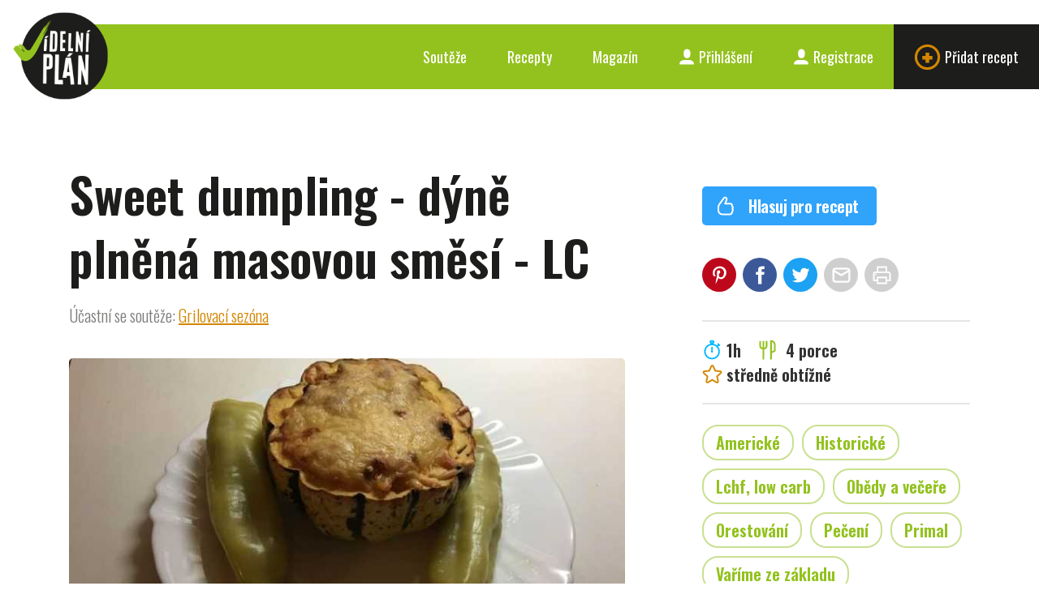

--- FILE ---
content_type: text/html; charset=UTF-8
request_url: https://www.jidelniplan.cz/recepty/sweet-dumpling-dyne-plnena-masovou-smesi-lc
body_size: 13221
content:
<!DOCTYPE html>
<html lang="cs">
	<head>
		<meta charset="utf-8">
		<title>Sweet dumpling - dýně plněná masovou směsí - LC - Jídelní plán</title>

		
		<meta name="robots" content="all,follow" />
<meta name="viewport" content="width=device-width, initial-scale=1.0" />
<meta name="author" content="" />
<meta name="title" content="Sweet dumpling - dýně plněná masovou směsí - LC" />
<meta name="description" content="Dýně se dlabe, nejí se slupka. Za mě chutově nejlepší dýně, chutná jak pečené kaštany.
Recept od Patricie Kesynky, děkujeme:)" />
<meta name="keywords" content="" />
<meta name="google-site-verification" content="2zGs4EFOKgx0VklobAWfggO01AQ6ofdoRL2E9I6Mzoc" />
<meta name="theme-color" content="#93c21f" />

<meta property="fb:app_id" content="240122796396397" />
<meta property="og:site_name" content="Jídelní plán" />
<meta property="og:url" content="https://www.jidelniplan.cz/recepty/sweet-dumpling-dyne-plnena-masovou-smesi-lc" />
<meta property="og:type" content="website" />
<meta property="og:title" content="Sweet dumpling - dýně plněná masovou směsí - LC" />
<meta property="og:description" content="Dýně se dlabe, nejí se slupka. Za mě chutově nejlepší dýně, chutná jak pečené kaštany.
Recept od Patricie Kesynky, děkujeme:)" />
<meta property="og:image" content="https://www.jidelniplan.cz/obrazky/soubory/6098/V9EQXZZGBF/og.logo/119566278_10207792982539371_8669466853791672680_n.jpg" />
<meta property="og:image:width" content="1200" />
<meta property="og:image:height" content="630" />
<meta name="twitter:card" content="summary_large_image" />
<meta name="twitter:title" content="Sweet dumpling - dýně plněná masovou směsí - LC" />
<meta name="twitter:description" content="Dýně se dlabe, nejí se slupka. Za mě chutově nejlepší dýně, chutná jak pečené kaštany.
Recept od Patricie Kesynky, děkujeme:)" />
<meta name="twitter:image" content="https://www.jidelniplan.cz/obrazky/soubory/6098/V9EQXZZGBF/twitter.logo/119566278_10207792982539371_8669466853791672680_n.jpg" />
		<link rel="shortcut icon" href="/v1/resources/client/logo/logo-512.png" />
<link rel="apple-touch-icon" href="/v1/resources/client/logo/logo-512.png" />

	<link rel="canonical" href="https://www.jidelniplan.cz/recepty/sweet-dumpling-dyne-plnena-masovou-smesi-lc" />
		<link type="text/css" rel="stylesheet" href="/v1/static/front/static/css/styles.css" />
<link type="text/css" rel="stylesheet" href="/v1/css/front/screen.css" />
<link type="text/css" rel="stylesheet" href="https://fonts.googleapis.com/css?family=Oswald:300,400,600|Roboto:400,700" />
<link type="text/css" rel="stylesheet" href="https://fonts.googleapis.com/icon?family=Material+Icons" />
		<script type="text/javascript">
	const _accessToken = '';
	const _baseUrl = 'https://www.jidelniplan.cz/';
	const _upload = {
		maxSize: 8388608,
	};
	const _config = {
		recaptcha: {
			key: "6Lc2A1geAAAAAMkH0ShGLFzeuczRPAhf2QRef47W",
		},
		recipes: {
			ads: {
				adsense: {
					isOn: false,
				},
				own: {
					isOn: true,
				},
			},
		},
	};
	const _urls = {
		api: {
			files: {
				upload: 'https://www.jidelniplan.cz/api/files/upload',
			},
			recipes: {
				index: 'https://www.jidelniplan.cz/api/recipes',
				share: {
					email: 'https://www.jidelniplan.cz/api/recipes/share/email',
				},
				autocomplete: 'https://www.jidelniplan.cz/api/recipes/autocomplete',
				ads: {
					getTemplate: 'https://www.jidelniplan.cz/api/recipes/ads/getTemplate',
					adsense: {
						getTemplate: 'https://www.jidelniplan.cz/api/recipes/ads/adsense/getTemplate',
					},
				},
			},
			inventories: {
				autocomplete: 'https://www.jidelniplan.cz/api/inventories/autocomplete',
			},
			ingredients: {
				modal: 'https://www.jidelniplan.cz/api/ingredients/modal',
				autocomplete: 'https://www.jidelniplan.cz/api/ingredients/autocomplete',
			},
			ingredientNames: {
				autocomplete: 'https://www.jidelniplan.cz/api/ingredient-names/autocomplete',
			},
			products: {
				autocomplete: 'https://www.jidelniplan.cz/api/v2/products/autocomplete',
			},
			practicalUnits: {
				autocomplete: 'https://www.jidelniplan.cz/api/practicalUnits/autocomplete',
			},
			caloricCalculator: {
				calculate: 'https://www.jidelniplan.cz/api/caloric-calculator/calculate',
				setPushNotificationToken: 'https://www.jidelniplan.cz/api/caloric-calculator/set-push-notification-token',
			},
			analytics: {
				blogposts: {
					shares: {
						create: 'https://www.jidelniplan.cz/api/analytics/blogposts/shares/create',
					},
				},
				recipes: {
					ingredients: {
						modalViews: {
							create: 'https://www.jidelniplan.cz/api/analytics/recipes/ingredients/modal-views/create',
						},
					},
					shoppingListViews: {
						create: 'https://www.jidelniplan.cz/api/analytics/recipes/shopping-list-views/create',
					},
				},
				ingredients: {
					deliProducts: {
						detailViews: {
							create: 'https://www.jidelniplan.cz/api/analytics/ingredients/deli-products/detail-views/create',
						},
					},
				},
			},
			diary: {
				meals: {
					delete: 'https://www.jidelniplan.cz/api/diary/meals/delete',
					ingredients: {
						delete: 'https://www.jidelniplan.cz/api/diary/meals/ingredients/delete',
					},
				},
				recipes: {
					add: 'https://www.jidelniplan.cz/api/diary/recipes/add',
				},
				glucose: {
					delete: 'https://www.jidelniplan.cz/api/diary/glucose/delete',
				},
				insulin: {
					delete: 'https://www.jidelniplan.cz/api/diary/insulin/delete',
				},
			},
			drugs: {
				autocomplete: 'https://www.jidelniplan.cz/api/drugs/autocomplete',
			}
		},
	};
</script>

<script type="text/javascript" defer src="https://kit.fontawesome.com/987d4a8e81.js" crossorigin="anonymous"></script>
<script type="text/javascript" defer src="/v1/static/front/static/js/scripts.js?v=20260122"></script>
<script type="text/javascript" defer src="/v1/javascript/front/index.js?v=20260122"></script>

<script>
	try {
		svg4everybody();
	} catch (error) {
		// Nevermind.
	}
</script>

	<script type="application/ld+json">
		{"@context":"http:\/\/schema.org\/","@type":"Recipe","name":"Sweet dumpling - d\u00fdn\u011b pln\u011bn\u00e1 masovou sm\u011bs\u00ed - LC","datePublished":"2020-09-14","prepTime":"PT1H","totalTime":"PT1H","recipeYield":"4 porce","image":["https:\/\/www.jidelniplan.cz\/obrazky\/soubory\/6098\/V9EQXZZGBF\/recipes.view.hero\/119566278_10207792982539371_8669466853791672680_n.jpg"],"description":"D\u00fdn\u011b se dlabe, nej\u00ed se slupka. Za m\u011b chutov\u011b nejlep\u0161\u00ed d\u00fdn\u011b, chutn\u00e1 jak pe\u010den\u00e9 ka\u0161tany.\r\nRecept od Patricie Kesynky, d\u011bkujeme:)","nutrition":{"@type":"NutritionInformation","servingSize":"1 porce","calories":"7654 calories","carbohydrateContent":"37.9767 g","fatContent":"831.7774 g","fiberContent":"4.9063 g","proteinContent":"44.9915 g","saturatedFatContent":"510.6514 g","sodiumContent":"1.2847 g","sugarContent":"10.4454 g"},"recipeIngredient":["d\u00fdn\u011b, 1 kus","maso mlet\u00e9, 500 g","s\u016fl, 1 l\u017ei\u010dka","pep\u0159 \u010dern\u00fd mlet\u00fd, 1 \u0161petka","cibule, 1 kus","m\u00e1slo \u010derstv\u00e9, 1 l\u017e\u00edce","sm\u011bs ko\u0159en\u00ed na mlet\u00e9 maso, 1 l\u017ei\u010dka","raj\u010data, 2 kusy","paprika b\u00edl\u00e1, 1 kus","s\u00fdr s modrou pl\u00edsn\u00ed, niva, 100 g","s\u00fdr eidam 45%, strouhan\u00fd, 50 g","paprika b\u00edl\u00e1, 2 kusy"],"recipeInstructions":["Sm\u011bs jsem ud\u011blala na p\u00e1nvi, tak\u017ee \u0161lo jen o to up\u00e9ct napln\u011bnou d\u00fdni. Zbytek sm\u011bsi do papriky. Podlit tro\u0161ku vodou s m\u00e1slem a p\u00e9ct 40-60 minut do zm\u011bknut\u00ed d\u00fdn\u011b. Papriky jsem d\u00e1vala a\u017e ke konci."],"recipeCategory":"ob\u011bdy a ve\u010de\u0159e","recipeCuisine":"americk\u00e9","keywords":"historick\u00e9, LCHF, low carb, orestov\u00e1n\u00ed, pe\u010den\u00ed, primal, va\u0159\u00edme ze z\u00e1kladu"}
	</script>

		<script src="https://www.google.com/recaptcha/enterprise.js?render=6Lc2A1geAAAAAMkH0ShGLFzeuczRPAhf2QRef47W"></script>

	</head>
	<body class="">

		

		<div class="content">
			<div class="header">
	<div class="inner">
		<a href="https://www.jidelniplan.cz/"><img src="/v1/static/front/static/images/logo.png" class="logo" alt="Jídelní plán" width="127" height="117"></a>
		<div class="service-nav">
			<ul class="ib"><li><a href="https://www.jidelniplan.cz/souteze">
								Soutěže
							</a></li><li><a href="https://www.jidelniplan.cz/recepty">
							Recepty
						</a></li><li><a href="https://www.jidelniplan.cz/magazin">
								Magazín
							</a></li><li class="login"><a href="https://www.jidelniplan.cz/prihlaseni"><svg class="icon icon-user"><use xlink:href="/v1/static/front/static/svg/svg-sprite.svg#icon-user" /></svg>
								Přihlášení
							</a></li><li class="signup"><a href="https://www.jidelniplan.cz/registrace"><svg class="icon icon-user"><use xlink:href="/v1/static/front/static/svg/svg-sprite.svg#icon-user" /></svg>
								Registrace
							</a></li><li class="add"><a href="https://www.jidelniplan.cz/recepty/vytvorit"><svg class="icon icon-plus"><use xlink:href="/v1/static/front/static/svg/svg-sprite.svg#icon-plus" /></svg>
								Přidat recept
							</a></li></ul>		</div>
		<a href="#mobile-nav" class="nav-btn" id="nav-btn" title="Navigace">
			<span></span>
		</a>
	</div>
</div>

	<a href="#login" class="modal-trigger"></a>
	<div class="modal-box modal-login" id="login">
		<div class="tabs tabs-login tabs-std">
			<div class="tab-nav tab-nav-std">
				<ul class="clearfix">
					<li class="login">
						<a href="#prihlaseni">Přihlášení</a>
					</li>
					<li class="signup">
						<a href="#registrace">Registrace</a>
					</li>
				</ul>
			</div>
			<div class="tab-content tab-content-std clearfix">
				<div class="tab" id="prihlaseni">
					<div class="modal-content">
						<div class="section-head">
							<p class="h2">
								Přihlaste se prostřednictvím svého účtu na
							</p>
						</div>
						<div class="btn-login">
							<div class="item-list ib" style="text-align: center;">
								<div class="item">
									<a class="b-button b-button--google" href="https://www.jidelniplan.cz/prihlaseni/google">
										<span class="material-icons b-icon b-icon--left">
											login
										</span>
										Googlu
									</a>
								</div>
							</div>
						</div>
						<div class="divider">
							<span>nebo</span>
						</div>
						<div class="section-head">
							<p class="h2">
								prostřednictvím svého e-mailu
							</p>
						</div>
						<form method="POST" action="https://www.jidelniplan.cz/prihlaseni" class="std form-login">
							
<input type="hidden" name="formSubmitted" value="1" />
<input type="hidden" name="formName" value="" />
<input type="hidden" name="formToken" value="x9FTaerKpf" />
<input type="text" name="yourName_9977" value="" />
							<div class="cell-set">
								<div class="cell">
									<input name="emailAddress" type="text" class="text" placeholder="E-mail" />
								</div>
								<div class="cell">
									<input name="password" type="password" class="text" placeholder="Heslo" />
								</div>
							</div>
							<div class="btn-set">
								<button class="b-button" type="submit">
									<span class="material-icons b-icon b-icon--left">
										login
									</span>
									Přihlásit
								</button>
							</div>
							<div class="intro last">
								<p>
									Zapomněli jste heslo? Nezoufejte a <a href="https://www.jidelniplan.cz/zapomenute-heslo">obnovte si jej</a>.
								</p>
								<p>
									Nejste ještě zaregistrovaná? Nevadí, napravit to můžete <a data-set-tab="signup" href="https://www.jidelniplan.cz/registrace">hned teď</a>!
								</p>
							</div>
						</form>
					</div>
				</div>
				<div class="tab" id="registrace">
					<div class="modal-content">
						<div class="section-head">
							<p class="h2">Zaregistrujte se prostřednictvím svého účtu na</p>
						</div>
						<div class="btn-login">
							<div class="item-list ib" style="text-align: center;">
								<div class="item">
									<a class="b-button b-button--google" href="https://www.jidelniplan.cz/prihlaseni/google">
										<span class="material-icons b-icon b-icon--left">
											login
										</span>
										Googlu
									</a>
								</div>
							</div>
						</div>
						<div class="divider">
							<span>nebo</span>
						</div>
						<div class="section-head">
							<p class="h2">prostřednictvím svého e-mailu</p>
						</div>
						<form class="std form-login b-recaptcha-form" method="POST" action="https://www.jidelniplan.cz/registrace">
							
<input type="hidden" name="formSubmitted" value="1" />
<input type="hidden" name="formName" value="" />
<input type="hidden" name="formToken" value="9xKfS7r8TD" />
<input type="text" name="yourName_4728" value="" />
							<div class="cell-set">
								<div class="cell">
									<input name="emailAddress" type="text" class="text" placeholder="E-mail" />
								</div>
								<div class="cell">
									<input name="password" type="password" class="text" placeholder="Heslo" />
								</div>
							</div>
							<div class="btn-set">
								<button class="b-button" type="submit">
									<span class="material-icons b-icon b-icon--left">
										login
									</span>
									Registrovat
								</button>
							</div>
							<div class="intro last">
								<p>Už máte účet? <a data-set-tab="login" href="https://www.jidelniplan.cz/prihlaseni">Přihlaste se</a>!</p>
							</div>
						</form>
					</div>
				</div>
			</div>
		</div>
	</div>

<nav class="mobile-nav">
	<a href="javascript:void(0)" class="close">×</a>
	<ul>
		<li class=""><a href="https://www.jidelniplan.cz/">Úvod</a></li>
					<li class=""><a href="https://www.jidelniplan.cz/souteze">Soutěže</a></li>
				<li class=""><a href="https://www.jidelniplan.cz/recepty">Recepty</a></li>
					<li class=""><a href="https://www.jidelniplan.cz/magazin">Magazín</a></li>
			</ul>
	<ul>
					<li class="register">
				<a href="https://www.jidelniplan.cz/prihlaseni">
					<svg class="icon icon-user"><use xlink:href="/v1/static/front/static/svg/svg-sprite.svg#icon-user" /></svg>
					Přihlášení
				</a>
			</li>
			<li class="register">
				<a href="https://www.jidelniplan.cz/registrace">
					<svg class="icon icon-user"><use xlink:href="/v1/static/front/static/svg/svg-sprite.svg#icon-user" /></svg>
					Registrace
				</a>
			</li>
					</ul>
</nav>
<div class="mobile-nav-overlay"></div>
			
		
				
	
	<div class="teaser spacer">
	</div>

	
	<div class="block">
		<div class="container">
			<div class="row">
				<div class="col-md-12">
					<div class="col2-r-set clearfix">
						<div class="main-col">
							<div class="main-col-inner">
								<div class="post">

									<div class="post-head">
										<a href="https://www.jidelniplan.cz/souteze/grilovaci-sezona" class="back">&nbsp;</a>
										<h1>
											Sweet dumpling - dýně plněná masovou směsí - LC
										</h1>
																															<p class="info">
												Účastní se soutěže:
												<a href="https://www.jidelniplan.cz/souteze/grilovaci-sezona">Grilovací sezóna</a>
											</p>
																			</div>

																																																																			
																			<div class="post-img">
											<img
												src="https://www.jidelniplan.cz/obrazky/soubory/6098/V9EQXZZGBF/recipes.view.hero/119566278_10207792982539371_8669466853791672680_n.jpg"
												srcset="https://www.jidelniplan.cz/obrazky/soubory/6098/V9EQXZZGBF/recipes.view.hero.4x/119566278_10207792982539371_8669466853791672680_n.jpg 2x"
												alt="Sweet dumpling - dýně plněná masovou směsí - LC" />
																					</div>
									
									<div class="excerpt">
																					<p>
												Dýně se dlabe, nejí se slupka. Za mě chutově nejlepší dýně, chutná jak pečené kaštany.
											</p>
																					<p>
												Recept od Patricie Kesynky, děkujeme:)
											</p>
																			</div>

									<div class="el-mobile">
										<div class="my-actions">
	<ul>
					</ul>
</div>

<div class="actions">
	<ul>
		<li>
			<a href="https://www.jidelniplan.cz/recepty/sweet-dumpling-dyne-plnena-masovou-smesi-lc/hlasovat?returnUrl=https%3A%2F%2Fwww.jidelniplan.cz%2Frecepty%2Fsweet-dumpling-dyne-plnena-masovou-smesi-lc" class="btn clean">
				<svg class="icon icon-thumb"><use xlink:href="/v1/static/front/static/svg/svg-sprite.svg#icon-thumb" /></svg>
				Hlasuj pro recept
			</a>
		</li>
			</ul>
</div>


	<div class="sidebox">
		<div class="socials">
			<ul class="ib">
				<li class="pin">
					<a data-network="pinterest" target="_blank" href="https://pinterest.com/pin/create/button/?url=https%3A%2F%2Fwww.jidelniplan.cz%2Frecepty%2Fsweet-dumpling-dyne-plnena-masovou-smesi-lc&amp;media=https%3A%2F%2Fwww.jidelniplan.cz%2Fobrazky%2Fsoubory%2F6098%2FV9EQXZZGBF%2Fog%2F119566278_10207792982539371_8669466853791672680_n.jpg&amp;description=Sweet+dumpling+-+d%C3%BDn%C4%9B+pln%C4%9Bn%C3%A1+masovou+sm%C4%9Bs%C3%AD+-+LC">
						<svg class="icon icon-pin"><use xlink:href="/v1/static/front/static/svg/svg-sprite.svg#icon-pin" /></svg>
					</a>
				</li>
				<li class="fb">
					<a data-network="facebook" target="_blank" href="https://www.facebook.com/sharer/sharer.php?u=https%3A%2F%2Fwww.jidelniplan.cz%2Frecepty%2Fsweet-dumpling-dyne-plnena-masovou-smesi-lc">
						<svg class="icon icon-fb"><use xlink:href="/v1/static/front/static/svg/svg-sprite.svg#icon-fb" /></svg>
					</a>
				</li>
				<li class="tw">
					<a data-network="twitter" target="_blank" href="https://twitter.com/intent/tweet?url=https%3A%2F%2Fwww.jidelniplan.cz%2Frecepty%2Fsweet-dumpling-dyne-plnena-masovou-smesi-lc">
						<svg class="icon icon-tw"><use xlink:href="/v1/static/front/static/svg/svg-sprite.svg#icon-tw" /></svg>
					</a>
				</li>
				<li class="mail">
					<a href="#share-email" class="modal-trigger">
						<svg class="icon icon-mail"><use xlink:href="/v1/static/front/static/svg/svg-sprite.svg#icon-mail" /></svg>
					</a>
				</li>
				<li>
					<a target="_blank" href="https://www.jidelniplan.cz/recepty/sweet-dumpling-dyne-plnena-masovou-smesi-lc/tisk">
						<svg class="icon icon-print"><use xlink:href="/v1/static/front/static/svg/svg-sprite.svg#icon-print" /></svg>
					</a>
				</li>
			</ul>
		</div>
	</div>

	<script>
		$(function() {
			$(document).delegate('.socials [data-network]', 'click', function(event) {
				ga('send', 'event', 'recipes', 'share', $(this).attr('data-network'), 6690);
			});
		});
	</script>


<div class="sidebox">
	<div class="stats">
		<ul class="ib">
							<li class="time">
					<svg class="icon icon-time"><use xlink:href="/v1/static/front/static/svg/svg-sprite.svg#icon-time" /></svg>1h
				</li>
										<li class="portion">
					<svg class="icon icon-fork-2"><use xlink:href="/v1/static/front/static/svg/svg-sprite.svg#icon-fork-2" /></svg>
											4 porce
									</li>
										<li class="diff">
					<svg class="icon icon-star"><use xlink:href="/v1/static/front/static/svg/svg-sprite.svg#icon-star" /></svg>středně obtížné
				</li>
					</ul>
	</div>
</div>

	<div class="sidebox">
		<div class="tags">
			<ul class="ib">
									<li>
						<a href="https://www.jidelniplan.cz/recepty/vyhledavani/typy-kuchyne:americke">Americké</a>
					</li>
									<li>
						<a href="https://www.jidelniplan.cz/recepty/vyhledavani/prilezitosti:historicke">Historické</a>
					</li>
									<li>
						<a href="https://www.jidelniplan.cz/recepty/vyhledavani/vyzivove-smery:lchf-low-carb">Lchf, low carb</a>
					</li>
									<li>
						<a href="https://www.jidelniplan.cz/recepty/vyhledavani/chody:obedy-a-vecere">Obědy a večeře</a>
					</li>
									<li>
						<a href="https://www.jidelniplan.cz/recepty/vyhledavani/zpusoby-pripravy:orestovani">Orestování</a>
					</li>
									<li>
						<a href="https://www.jidelniplan.cz/recepty/vyhledavani/zpusoby-pripravy:peceni">Pečení</a>
					</li>
									<li>
						<a href="https://www.jidelniplan.cz/recepty/vyhledavani/vyzivove-smery:primal">Primal</a>
					</li>
									<li>
						<a href="https://www.jidelniplan.cz/recepty/vyhledavani/vyzivove-smery:varime-ze-zakladu">Vaříme ze základu</a>
					</li>
							</ul>
		</div>
	</div>
										
	<style>
		.ingredients-table p {
			margin: 0;
		}
		.ingredients-table__amount-cell {
			display: none;
			text-align: right;

			@media screen and (min-width: 320px) {
				display: table-cell;
			}
		}
		.ingredients-table__amount-inline {
			display: block;
			text-align: left;

			@media screen and (min-width: 320px) {
				display: none;
			}
		}
	</style>

	<div class="sidebox sidebox-ingredients" data-recipe-id="6690">
		<h2>
			Potřebné suroviny
		</h2>
		<table class="table-side ingredients-table">
												<tr>
						<th colspan="2">
							Náplň
						</th>
					</tr>
																																																		<tr data-id="1372">
									<td>
										<p>
											<a href="https://www.jidelniplan.cz/suroviny/dyne" data-open="surovina" class="modal-trigger">
												dýně
											</a>
										</p>
																					<p>
												<span class="note">
													Sweet dumplinks
												</span>
											</p>
																				<p class="ingredients-table__amount-inline">
											1 kus
										</p>
										<div class="modal-box modal-surovina" id="surovina">
											<div class="modal-content">
												Načítám...
											</div>
										</div>
									</td>
									<td class="ingredients-table__amount-cell" class="a-r">
										1 kus
									</td>
								</tr>
																																																																								<tr data-id="7667">
									<td>
										<p>
											<a href="https://www.jidelniplan.cz/suroviny/maso-mlete" data-open="surovina" class="modal-trigger">
												maso mleté
											</a>
										</p>
																				<p class="ingredients-table__amount-inline">
											500 g
										</p>
										<div class="modal-box modal-surovina" id="surovina">
											<div class="modal-content">
												Načítám...
											</div>
										</div>
									</td>
									<td class="ingredients-table__amount-cell" class="a-r">
										500 g
									</td>
								</tr>
																																																																								<tr data-id="3294">
									<td>
										<p>
											<a href="https://www.jidelniplan.cz/suroviny/sul" data-open="surovina" class="modal-trigger">
												sůl
											</a>
										</p>
																				<p class="ingredients-table__amount-inline">
											1 lžička
										</p>
										<div class="modal-box modal-surovina" id="surovina">
											<div class="modal-content">
												Načítám...
											</div>
										</div>
									</td>
									<td class="ingredients-table__amount-cell" class="a-r">
										1 lžička
									</td>
								</tr>
																																																																								<tr data-id="3745">
									<td>
										<p>
											<a href="https://www.jidelniplan.cz/suroviny/pepr-cerny-mlety" data-open="surovina" class="modal-trigger">
												pepř černý mletý
											</a>
										</p>
																				<p class="ingredients-table__amount-inline">
											1 špetka
										</p>
										<div class="modal-box modal-surovina" id="surovina">
											<div class="modal-content">
												Načítám...
											</div>
										</div>
									</td>
									<td class="ingredients-table__amount-cell" class="a-r">
										1 špetka
									</td>
								</tr>
																																																																								<tr data-id="33">
									<td>
										<p>
											<a href="https://www.jidelniplan.cz/suroviny/cibule" data-open="surovina" class="modal-trigger">
												cibule
											</a>
										</p>
																				<p class="ingredients-table__amount-inline">
											1 kus
										</p>
										<div class="modal-box modal-surovina" id="surovina">
											<div class="modal-content">
												Načítám...
											</div>
										</div>
									</td>
									<td class="ingredients-table__amount-cell" class="a-r">
										1 kus
									</td>
								</tr>
																																																																								<tr data-id="30">
									<td>
										<p>
											<a href="https://www.jidelniplan.cz/suroviny/maslo-cerstve" data-open="surovina" class="modal-trigger">
												máslo čerstvé
											</a>
										</p>
																				<p class="ingredients-table__amount-inline">
											1 lžíce
										</p>
										<div class="modal-box modal-surovina" id="surovina">
											<div class="modal-content">
												Načítám...
											</div>
										</div>
									</td>
									<td class="ingredients-table__amount-cell" class="a-r">
										1 lžíce
									</td>
								</tr>
																																																																								<tr data-id="3970">
									<td>
										<p>
											<a href="https://www.jidelniplan.cz/suroviny/korenici-smes-na-sekanou" data-open="surovina" class="modal-trigger">
												směs koření na mleté maso
											</a>
										</p>
																					<p>
												<span class="note">
													lehce koření Lucifer
												</span>
											</p>
																				<p class="ingredients-table__amount-inline">
											1 lžička
										</p>
										<div class="modal-box modal-surovina" id="surovina">
											<div class="modal-content">
												Načítám...
											</div>
										</div>
									</td>
									<td class="ingredients-table__amount-cell" class="a-r">
										1 lžička
									</td>
								</tr>
																																																																								<tr data-id="3471">
									<td>
										<p>
											<a href="https://www.jidelniplan.cz/suroviny/rajcata" data-open="surovina" class="modal-trigger">
												rajčata
											</a>
										</p>
																				<p class="ingredients-table__amount-inline">
											2 kusy
										</p>
										<div class="modal-box modal-surovina" id="surovina">
											<div class="modal-content">
												Načítám...
											</div>
										</div>
									</td>
									<td class="ingredients-table__amount-cell" class="a-r">
										2 kusy
									</td>
								</tr>
																																																																								<tr data-id="5664">
									<td>
										<p>
											<a href="https://www.jidelniplan.cz/suroviny/bila-paprika" data-open="surovina" class="modal-trigger">
												bílá paprika
											</a>
										</p>
																				<p class="ingredients-table__amount-inline">
											1 kus
										</p>
										<div class="modal-box modal-surovina" id="surovina">
											<div class="modal-content">
												Načítám...
											</div>
										</div>
									</td>
									<td class="ingredients-table__amount-cell" class="a-r">
										1 kus
									</td>
								</tr>
																																																																								<tr data-id="4561">
									<td>
										<p>
											<a href="https://www.jidelniplan.cz/suroviny/syr-s-modrou-plisni-niva" data-open="surovina" class="modal-trigger">
												sýr s modrou plísní, niva
											</a>
										</p>
																				<p class="ingredients-table__amount-inline">
											100 g
										</p>
										<div class="modal-box modal-surovina" id="surovina">
											<div class="modal-content">
												Načítám...
											</div>
										</div>
									</td>
									<td class="ingredients-table__amount-cell" class="a-r">
										100 g
									</td>
								</tr>
																																																																								<tr data-id="4625">
									<td>
										<p>
											<a href="https://www.jidelniplan.cz/suroviny/syr-eidam-45-strouhany" data-open="surovina" class="modal-trigger">
												sýr eidam 45%, strouhaný
											</a>
										</p>
																				<p class="ingredients-table__amount-inline">
											50 g
										</p>
										<div class="modal-box modal-surovina" id="surovina">
											<div class="modal-content">
												Načítám...
											</div>
										</div>
									</td>
									<td class="ingredients-table__amount-cell" class="a-r">
										50 g
									</td>
								</tr>
																																																																								<tr data-id="5664">
									<td>
										<p>
											<a href="https://www.jidelniplan.cz/suroviny/bila-paprika" data-open="surovina" class="modal-trigger">
												bílá paprika
											</a>
										</p>
																					<p>
												<span class="note">
													na zbytek náplně
												</span>
											</p>
																				<p class="ingredients-table__amount-inline">
											2 kusy
										</p>
										<div class="modal-box modal-surovina" id="surovina">
											<div class="modal-content">
												Načítám...
											</div>
										</div>
									</td>
									<td class="ingredients-table__amount-cell" class="a-r">
										2 kusy
									</td>
								</tr>
																																			</table>
		<a href="#print-shopping-list" class="modal-trigger btn clean">
			<svg class="icon icon-print"><use xlink:href="/v1/static/front/static/svg/svg-sprite.svg#icon-print" /></svg>Tisk nákupního seznamu
		</a>
	</div>

									</div>

																												<div class="entry">
											<h2>
												Postup přípravy
											</h2>
											<ol>
																																																																<li>

																													<p>
																Směs jsem udělala na pánvi, takže šlo jen o to upéct naplněnou dýni. Zbytek směsi do papriky. Podlit trošku vodou s máslem a péct 40-60 minut do změknutí dýně. Papriky jsem dávala až ke konci.
															</p>
														
														
																																									</li>
																							</ol>
										</div>
									
									<div class="el-mobile">
											<div class="sidebox sidebox-macronutrients">
		<div class="nutrients">
			<h2>
				Makronutrienty
			</h2>
							<div class="nutriangle-wrap">
					<div class="nutriangle" data-fats="36" data-carbs="32" data-prots="33">
						<div class="inner">
							<div class="check"></div>
						</div>
						<div class="fats">
							tuky
							<span class="num">36</span>%
						</div>
						<div class="carbs">
							sacharidy<br />
							<span class="num">32</span>%
						</div>
						<div class="prots">
							bílkoviny<br />
							<span class="num">33</span>%
						</div>
					</div>
				</div>
						<table class="table-side">
				<tr>
					<th>
						Čeho
					</th>
					<th class="a-r nowrap">
						na 100 g
					</th>
					<th class="a-r nowrap">
													na 1 porci
											</th>
				</tr>
									<tr>
						<td>
							Energetická hodnota
						</td>
						<td class="a-r">
							438 kJ
						</td>
						<td class="a-r">
							2 634 kJ
						</td>
					</tr>
					<tr>
						<td>
							Kalorická hodnota
						</td>
						<td class="a-r">
							105 kcal
						</td>
						<td class="a-r">
							629 kcal
						</td>
					</tr>
													<tr>
						<td>
							Sacharidy
															<br /><span class="indent">z toho cukry</span>
													</td>
						<td class="a-r">
							5,73 g
															<br />1,3 g
													</td>
						<td class="a-r">
							34,4 g
															<br />7,84 g
													</td>
					</tr>
					<tr>
						<td>
							Sacharidové výměnné jednotky (10&nbsp;g)
						</td>
						<td class="a-r">
							0,573 SVJ
						</td>
						<td class="a-r">
							3,44 SVJ
						</td>
					</tr>
													<tr>
						<td>
							Tuky
															<br /><span class="indent">z toho nasycené mastné kyseliny</span>
													</td>
						<td class="a-r">
							6,49 g
															<br />2,9 g
													</td>
						<td class="a-r">
							39 g
															<br />17,4 g
													</td>
					</tr>
													<tr>
						<td>
							Bílkoviny
						</td>
						<td class="a-r">
							5,95 g
						</td>
						<td class="a-r">
							35,8 g
						</td>
					</tr>
													<tr>
						<td>
							Sůl
						</td>
						<td class="a-r">
							0,503 g
						</td>
						<td class="a-r">
							3,02 g
						</td>
					</tr>
							</table>
		</div>
	</div>
											<div class="sidebox sidebox-alergens">
		<div class="alergens">
			<h2>
				Alergeny
			</h2>
			<ul>
									<li>1. Obiloviny obsahující lepek</li>
									<li>3. Vejce a výrobky z nich</li>
									<li>6. Sójové boby (sója) a výrobky z nich</li>
									<li>7. Mléko a výrobky z něj</li>
									<li>9. Celer a výrobky z něj</li>
									<li>10. Hořčice a výrobky z ní</li>
									<li>11. Sezamová semena (sezam) a výrobky z nich</li>
							</ul>
			<p class="note last">Přesné informace najdete ve složení konkrétních produktů</p>
		</div>
	</div>
									</div>

																			<div class="post-foot clearfix">
											<div class="socials">
												<p class="head">
													Líbil se vám recept? Sdílejte
												</p>
												<ul class="ib">
													<li class="pin">
														<a target="_blank" href="https://pinterest.com/pin/create/button/?url=https%3A%2F%2Fwww.jidelniplan.cz%2Frecepty%2Fsweet-dumpling-dyne-plnena-masovou-smesi-lc&amp;media=https%3A%2F%2Fwww.jidelniplan.cz%2Fobrazky%2Fsoubory%2F6098%2FV9EQXZZGBF%2Fog%2F119566278_10207792982539371_8669466853791672680_n.jpg&amp;description=Sweet+dumpling+-+d%C3%BDn%C4%9B+pln%C4%9Bn%C3%A1+masovou+sm%C4%9Bs%C3%AD+-+LC">
															<svg class="icon icon-pin"><use xlink:href="/v1/static/front/static/svg/svg-sprite.svg#icon-pin" /></svg>
														</a>
													</li>
													<li class="fb">
														<a target="_blank" href="https://www.facebook.com/sharer/sharer.php?u=https%3A%2F%2Fwww.jidelniplan.cz%2Frecepty%2Fsweet-dumpling-dyne-plnena-masovou-smesi-lc">
															<svg class="icon icon-fb"><use xlink:href="/v1/static/front/static/svg/svg-sprite.svg#icon-fb" /></svg>
														</a>
													</li>
													<li class="tw">
														<a target="_blank" href="https://twitter.com/intent/tweet?url=https%3A%2F%2Fwww.jidelniplan.cz%2Frecepty%2Fsweet-dumpling-dyne-plnena-masovou-smesi-lc">
															<svg class="icon icon-tw"><use xlink:href="/v1/static/front/static/svg/svg-sprite.svg#icon-tw" /></svg>
														</a>
													</li>
													<li class="mail">
														<a href="#share-email" class="modal-trigger">
															<svg class="icon icon-mail"><use xlink:href="/v1/static/front/static/svg/svg-sprite.svg#icon-mail" /></svg>
														</a>
													</li>
												</ul>
											</div>
											<div class="socials">
												<p class="head">Tiskněte</p>
												<ul class="ib">
													<li><a target="_blank" href="https://www.jidelniplan.cz/recepty/sweet-dumpling-dyne-plnena-masovou-smesi-lc/tisk"><svg class="icon icon-print"><use xlink:href="/v1/static/front/static/svg/svg-sprite.svg#icon-print" /></svg></a></li>
												</ul>
											</div>
											<div class="actions">
												<ul>
													<li>
														<a href="https://www.jidelniplan.cz/recepty/sweet-dumpling-dyne-plnena-masovou-smesi-lc/hlasovat?returnUrl=https%3A%2F%2Fwww.jidelniplan.cz%2Frecepty%2Fsweet-dumpling-dyne-plnena-masovou-smesi-lc" class="btn clean">
															<svg class="icon icon-thumb"><use xlink:href="/v1/static/front/static/svg/svg-sprite.svg#icon-thumb" /></svg>
															Hlasuj pro recept
														</a>
													</li>
																									</ul>
											</div>
										</div>
									
									
								</div>

																<div id="comments">
									<div class="fb-comments" data-href="https://www.jidelniplan.cz/recepty/sweet-dumpling-dyne-plnena-masovou-smesi-lc" data-width="680" data-numposts="5"></div>
								</div>
							</div>
						</div>
						<div class="side-col">
							<div class="sidebar">

								<div class="el-desktop">
									<div class="my-actions">
	<ul>
					</ul>
</div>

<div class="actions">
	<ul>
		<li>
			<a href="https://www.jidelniplan.cz/recepty/sweet-dumpling-dyne-plnena-masovou-smesi-lc/hlasovat?returnUrl=https%3A%2F%2Fwww.jidelniplan.cz%2Frecepty%2Fsweet-dumpling-dyne-plnena-masovou-smesi-lc" class="btn clean">
				<svg class="icon icon-thumb"><use xlink:href="/v1/static/front/static/svg/svg-sprite.svg#icon-thumb" /></svg>
				Hlasuj pro recept
			</a>
		</li>
			</ul>
</div>


	<div class="sidebox">
		<div class="socials">
			<ul class="ib">
				<li class="pin">
					<a data-network="pinterest" target="_blank" href="https://pinterest.com/pin/create/button/?url=https%3A%2F%2Fwww.jidelniplan.cz%2Frecepty%2Fsweet-dumpling-dyne-plnena-masovou-smesi-lc&amp;media=https%3A%2F%2Fwww.jidelniplan.cz%2Fobrazky%2Fsoubory%2F6098%2FV9EQXZZGBF%2Fog%2F119566278_10207792982539371_8669466853791672680_n.jpg&amp;description=Sweet+dumpling+-+d%C3%BDn%C4%9B+pln%C4%9Bn%C3%A1+masovou+sm%C4%9Bs%C3%AD+-+LC">
						<svg class="icon icon-pin"><use xlink:href="/v1/static/front/static/svg/svg-sprite.svg#icon-pin" /></svg>
					</a>
				</li>
				<li class="fb">
					<a data-network="facebook" target="_blank" href="https://www.facebook.com/sharer/sharer.php?u=https%3A%2F%2Fwww.jidelniplan.cz%2Frecepty%2Fsweet-dumpling-dyne-plnena-masovou-smesi-lc">
						<svg class="icon icon-fb"><use xlink:href="/v1/static/front/static/svg/svg-sprite.svg#icon-fb" /></svg>
					</a>
				</li>
				<li class="tw">
					<a data-network="twitter" target="_blank" href="https://twitter.com/intent/tweet?url=https%3A%2F%2Fwww.jidelniplan.cz%2Frecepty%2Fsweet-dumpling-dyne-plnena-masovou-smesi-lc">
						<svg class="icon icon-tw"><use xlink:href="/v1/static/front/static/svg/svg-sprite.svg#icon-tw" /></svg>
					</a>
				</li>
				<li class="mail">
					<a href="#share-email" class="modal-trigger">
						<svg class="icon icon-mail"><use xlink:href="/v1/static/front/static/svg/svg-sprite.svg#icon-mail" /></svg>
					</a>
				</li>
				<li>
					<a target="_blank" href="https://www.jidelniplan.cz/recepty/sweet-dumpling-dyne-plnena-masovou-smesi-lc/tisk">
						<svg class="icon icon-print"><use xlink:href="/v1/static/front/static/svg/svg-sprite.svg#icon-print" /></svg>
					</a>
				</li>
			</ul>
		</div>
	</div>

	<script>
		$(function() {
			$(document).delegate('.socials [data-network]', 'click', function(event) {
				ga('send', 'event', 'recipes', 'share', $(this).attr('data-network'), 6690);
			});
		});
	</script>


<div class="sidebox">
	<div class="stats">
		<ul class="ib">
							<li class="time">
					<svg class="icon icon-time"><use xlink:href="/v1/static/front/static/svg/svg-sprite.svg#icon-time" /></svg>1h
				</li>
										<li class="portion">
					<svg class="icon icon-fork-2"><use xlink:href="/v1/static/front/static/svg/svg-sprite.svg#icon-fork-2" /></svg>
											4 porce
									</li>
										<li class="diff">
					<svg class="icon icon-star"><use xlink:href="/v1/static/front/static/svg/svg-sprite.svg#icon-star" /></svg>středně obtížné
				</li>
					</ul>
	</div>
</div>

	<div class="sidebox">
		<div class="tags">
			<ul class="ib">
									<li>
						<a href="https://www.jidelniplan.cz/recepty/vyhledavani/typy-kuchyne:americke">Americké</a>
					</li>
									<li>
						<a href="https://www.jidelniplan.cz/recepty/vyhledavani/prilezitosti:historicke">Historické</a>
					</li>
									<li>
						<a href="https://www.jidelniplan.cz/recepty/vyhledavani/vyzivove-smery:lchf-low-carb">Lchf, low carb</a>
					</li>
									<li>
						<a href="https://www.jidelniplan.cz/recepty/vyhledavani/chody:obedy-a-vecere">Obědy a večeře</a>
					</li>
									<li>
						<a href="https://www.jidelniplan.cz/recepty/vyhledavani/zpusoby-pripravy:orestovani">Orestování</a>
					</li>
									<li>
						<a href="https://www.jidelniplan.cz/recepty/vyhledavani/zpusoby-pripravy:peceni">Pečení</a>
					</li>
									<li>
						<a href="https://www.jidelniplan.cz/recepty/vyhledavani/vyzivove-smery:primal">Primal</a>
					</li>
									<li>
						<a href="https://www.jidelniplan.cz/recepty/vyhledavani/vyzivove-smery:varime-ze-zakladu">Vaříme ze základu</a>
					</li>
							</ul>
		</div>
	</div>
	<div class="sidebox sidebox-macronutrients">
		<div class="nutrients">
			<h2>
				Makronutrienty
			</h2>
							<div class="nutriangle-wrap">
					<div class="nutriangle" data-fats="36" data-carbs="32" data-prots="33">
						<div class="inner">
							<div class="check"></div>
						</div>
						<div class="fats">
							tuky
							<span class="num">36</span>%
						</div>
						<div class="carbs">
							sacharidy<br />
							<span class="num">32</span>%
						</div>
						<div class="prots">
							bílkoviny<br />
							<span class="num">33</span>%
						</div>
					</div>
				</div>
						<table class="table-side">
				<tr>
					<th>
						Čeho
					</th>
					<th class="a-r nowrap">
						na 100 g
					</th>
					<th class="a-r nowrap">
													na 1 porci
											</th>
				</tr>
									<tr>
						<td>
							Energetická hodnota
						</td>
						<td class="a-r">
							438 kJ
						</td>
						<td class="a-r">
							2 634 kJ
						</td>
					</tr>
					<tr>
						<td>
							Kalorická hodnota
						</td>
						<td class="a-r">
							105 kcal
						</td>
						<td class="a-r">
							629 kcal
						</td>
					</tr>
													<tr>
						<td>
							Sacharidy
															<br /><span class="indent">z toho cukry</span>
													</td>
						<td class="a-r">
							5,73 g
															<br />1,3 g
													</td>
						<td class="a-r">
							34,4 g
															<br />7,84 g
													</td>
					</tr>
					<tr>
						<td>
							Sacharidové výměnné jednotky (10&nbsp;g)
						</td>
						<td class="a-r">
							0,573 SVJ
						</td>
						<td class="a-r">
							3,44 SVJ
						</td>
					</tr>
													<tr>
						<td>
							Tuky
															<br /><span class="indent">z toho nasycené mastné kyseliny</span>
													</td>
						<td class="a-r">
							6,49 g
															<br />2,9 g
													</td>
						<td class="a-r">
							39 g
															<br />17,4 g
													</td>
					</tr>
													<tr>
						<td>
							Bílkoviny
						</td>
						<td class="a-r">
							5,95 g
						</td>
						<td class="a-r">
							35,8 g
						</td>
					</tr>
													<tr>
						<td>
							Sůl
						</td>
						<td class="a-r">
							0,503 g
						</td>
						<td class="a-r">
							3,02 g
						</td>
					</tr>
							</table>
		</div>
	</div>

	<style>
		.ingredients-table p {
			margin: 0;
		}
		.ingredients-table__amount-cell {
			display: none;
			text-align: right;

			@media screen and (min-width: 320px) {
				display: table-cell;
			}
		}
		.ingredients-table__amount-inline {
			display: block;
			text-align: left;

			@media screen and (min-width: 320px) {
				display: none;
			}
		}
	</style>

	<div class="sidebox sidebox-ingredients" data-recipe-id="6690">
		<h2>
			Potřebné suroviny
		</h2>
		<table class="table-side ingredients-table">
												<tr>
						<th colspan="2">
							Náplň
						</th>
					</tr>
																																																		<tr data-id="1372">
									<td>
										<p>
											<a href="https://www.jidelniplan.cz/suroviny/dyne" data-open="surovina" class="modal-trigger">
												dýně
											</a>
										</p>
																					<p>
												<span class="note">
													Sweet dumplinks
												</span>
											</p>
																				<p class="ingredients-table__amount-inline">
											1 kus
										</p>
										<div class="modal-box modal-surovina" id="surovina">
											<div class="modal-content">
												Načítám...
											</div>
										</div>
									</td>
									<td class="ingredients-table__amount-cell" class="a-r">
										1 kus
									</td>
								</tr>
																																																																								<tr data-id="7667">
									<td>
										<p>
											<a href="https://www.jidelniplan.cz/suroviny/maso-mlete" data-open="surovina" class="modal-trigger">
												maso mleté
											</a>
										</p>
																				<p class="ingredients-table__amount-inline">
											500 g
										</p>
										<div class="modal-box modal-surovina" id="surovina">
											<div class="modal-content">
												Načítám...
											</div>
										</div>
									</td>
									<td class="ingredients-table__amount-cell" class="a-r">
										500 g
									</td>
								</tr>
																																																																								<tr data-id="3294">
									<td>
										<p>
											<a href="https://www.jidelniplan.cz/suroviny/sul" data-open="surovina" class="modal-trigger">
												sůl
											</a>
										</p>
																				<p class="ingredients-table__amount-inline">
											1 lžička
										</p>
										<div class="modal-box modal-surovina" id="surovina">
											<div class="modal-content">
												Načítám...
											</div>
										</div>
									</td>
									<td class="ingredients-table__amount-cell" class="a-r">
										1 lžička
									</td>
								</tr>
																																																																								<tr data-id="3745">
									<td>
										<p>
											<a href="https://www.jidelniplan.cz/suroviny/pepr-cerny-mlety" data-open="surovina" class="modal-trigger">
												pepř černý mletý
											</a>
										</p>
																				<p class="ingredients-table__amount-inline">
											1 špetka
										</p>
										<div class="modal-box modal-surovina" id="surovina">
											<div class="modal-content">
												Načítám...
											</div>
										</div>
									</td>
									<td class="ingredients-table__amount-cell" class="a-r">
										1 špetka
									</td>
								</tr>
																																																																								<tr data-id="33">
									<td>
										<p>
											<a href="https://www.jidelniplan.cz/suroviny/cibule" data-open="surovina" class="modal-trigger">
												cibule
											</a>
										</p>
																				<p class="ingredients-table__amount-inline">
											1 kus
										</p>
										<div class="modal-box modal-surovina" id="surovina">
											<div class="modal-content">
												Načítám...
											</div>
										</div>
									</td>
									<td class="ingredients-table__amount-cell" class="a-r">
										1 kus
									</td>
								</tr>
																																																																								<tr data-id="30">
									<td>
										<p>
											<a href="https://www.jidelniplan.cz/suroviny/maslo-cerstve" data-open="surovina" class="modal-trigger">
												máslo čerstvé
											</a>
										</p>
																				<p class="ingredients-table__amount-inline">
											1 lžíce
										</p>
										<div class="modal-box modal-surovina" id="surovina">
											<div class="modal-content">
												Načítám...
											</div>
										</div>
									</td>
									<td class="ingredients-table__amount-cell" class="a-r">
										1 lžíce
									</td>
								</tr>
																																																																								<tr data-id="3970">
									<td>
										<p>
											<a href="https://www.jidelniplan.cz/suroviny/korenici-smes-na-sekanou" data-open="surovina" class="modal-trigger">
												směs koření na mleté maso
											</a>
										</p>
																					<p>
												<span class="note">
													lehce koření Lucifer
												</span>
											</p>
																				<p class="ingredients-table__amount-inline">
											1 lžička
										</p>
										<div class="modal-box modal-surovina" id="surovina">
											<div class="modal-content">
												Načítám...
											</div>
										</div>
									</td>
									<td class="ingredients-table__amount-cell" class="a-r">
										1 lžička
									</td>
								</tr>
																																																																								<tr data-id="3471">
									<td>
										<p>
											<a href="https://www.jidelniplan.cz/suroviny/rajcata" data-open="surovina" class="modal-trigger">
												rajčata
											</a>
										</p>
																				<p class="ingredients-table__amount-inline">
											2 kusy
										</p>
										<div class="modal-box modal-surovina" id="surovina">
											<div class="modal-content">
												Načítám...
											</div>
										</div>
									</td>
									<td class="ingredients-table__amount-cell" class="a-r">
										2 kusy
									</td>
								</tr>
																																																																								<tr data-id="5664">
									<td>
										<p>
											<a href="https://www.jidelniplan.cz/suroviny/bila-paprika" data-open="surovina" class="modal-trigger">
												bílá paprika
											</a>
										</p>
																				<p class="ingredients-table__amount-inline">
											1 kus
										</p>
										<div class="modal-box modal-surovina" id="surovina">
											<div class="modal-content">
												Načítám...
											</div>
										</div>
									</td>
									<td class="ingredients-table__amount-cell" class="a-r">
										1 kus
									</td>
								</tr>
																																																																								<tr data-id="4561">
									<td>
										<p>
											<a href="https://www.jidelniplan.cz/suroviny/syr-s-modrou-plisni-niva" data-open="surovina" class="modal-trigger">
												sýr s modrou plísní, niva
											</a>
										</p>
																				<p class="ingredients-table__amount-inline">
											100 g
										</p>
										<div class="modal-box modal-surovina" id="surovina">
											<div class="modal-content">
												Načítám...
											</div>
										</div>
									</td>
									<td class="ingredients-table__amount-cell" class="a-r">
										100 g
									</td>
								</tr>
																																																																								<tr data-id="4625">
									<td>
										<p>
											<a href="https://www.jidelniplan.cz/suroviny/syr-eidam-45-strouhany" data-open="surovina" class="modal-trigger">
												sýr eidam 45%, strouhaný
											</a>
										</p>
																				<p class="ingredients-table__amount-inline">
											50 g
										</p>
										<div class="modal-box modal-surovina" id="surovina">
											<div class="modal-content">
												Načítám...
											</div>
										</div>
									</td>
									<td class="ingredients-table__amount-cell" class="a-r">
										50 g
									</td>
								</tr>
																																																																								<tr data-id="5664">
									<td>
										<p>
											<a href="https://www.jidelniplan.cz/suroviny/bila-paprika" data-open="surovina" class="modal-trigger">
												bílá paprika
											</a>
										</p>
																					<p>
												<span class="note">
													na zbytek náplně
												</span>
											</p>
																				<p class="ingredients-table__amount-inline">
											2 kusy
										</p>
										<div class="modal-box modal-surovina" id="surovina">
											<div class="modal-content">
												Načítám...
											</div>
										</div>
									</td>
									<td class="ingredients-table__amount-cell" class="a-r">
										2 kusy
									</td>
								</tr>
																																			</table>
		<a href="#print-shopping-list" class="modal-trigger btn clean">
			<svg class="icon icon-print"><use xlink:href="/v1/static/front/static/svg/svg-sprite.svg#icon-print" /></svg>Tisk nákupního seznamu
		</a>
	</div>

	<div class="sidebox sidebox-alergens">
		<div class="alergens">
			<h2>
				Alergeny
			</h2>
			<ul>
									<li>1. Obiloviny obsahující lepek</li>
									<li>3. Vejce a výrobky z nich</li>
									<li>6. Sójové boby (sója) a výrobky z nich</li>
									<li>7. Mléko a výrobky z něj</li>
									<li>9. Celer a výrobky z něj</li>
									<li>10. Hořčice a výrobky z ní</li>
									<li>11. Sezamová semena (sezam) a výrobky z nich</li>
							</ul>
			<p class="note last">Přesné informace najdete ve složení konkrétních produktů</p>
		</div>
	</div>

	<div class="sidebox post-related">
		<h2>
			Přečtěte si
		</h2>
		<div class="item-list ib">
			
																
				<div class="item">
					<div class="item-inner">
						<div class="img">
							<a href="https://www.jidelniplan.cz/magazin/prave-v-sezone-rajcata">
								<img
									src="https://www.jidelniplan.cz/obrazky/soubory/3566/GMDRP5VTBZ/articles.recommended/tomatoes-1587130_1920.jpg"
									srcset="https://www.jidelniplan.cz/obrazky/soubory/3566/GMDRP5VTBZ/articles.recommended.4x/tomatoes-1587130_1920.jpg 2x"
									alt="Právě v sezóně - rajčata" />
							</a>
						</div>
						<div class="text">
							<h3>
								<a href="https://www.jidelniplan.cz/magazin/prave-v-sezone-rajcata">Právě v sezóně - rajčata</a>
							</h3>
							<p class="author">
								<svg class="icon icon-user"><use xlink:href="/v1/static/front/static/svg/svg-sprite.svg#icon-user" /></svg>
																	Ronnie
															</p>
						</div>
					</div>
				</div>

			
																
				<div class="item">
					<div class="item-inner">
						<div class="img">
							<a href="https://www.jidelniplan.cz/magazin/9-osvedcenych-receptu-na-vanocni-cukrovi-bez-lepku-cukru-i-pro-diabetiky">
								<img
									src="https://www.jidelniplan.cz/obrazky/soubory/7758/ZFA2P9W8G8/articles.recommended/cukrov%C3%AD+low+carb.jpg"
									srcset="https://www.jidelniplan.cz/obrazky/soubory/7758/ZFA2P9W8G8/articles.recommended.4x/cukrov%C3%AD+low+carb.jpg 2x"
									alt="9 osvědčených receptů na vánoční cukroví - bez lepku, cukru i pro diabetiky" />
							</a>
						</div>
						<div class="text">
							<h3>
								<a href="https://www.jidelniplan.cz/magazin/9-osvedcenych-receptu-na-vanocni-cukrovi-bez-lepku-cukru-i-pro-diabetiky">9 osvědčených receptů na vánoční cukroví - bez lepku, cukru i pro diabetiky</a>
							</h3>
							<p class="author">
								<svg class="icon icon-user"><use xlink:href="/v1/static/front/static/svg/svg-sprite.svg#icon-user" /></svg>
																	Jídelní plán
															</p>
						</div>
					</div>
				</div>

			
																
				<div class="item">
					<div class="item-inner">
						<div class="img">
							<a href="https://www.jidelniplan.cz/magazin/co-jist-na-nizkosacharidove-diete">
								<img
									src="https://www.jidelniplan.cz/obrazky/soubory/6633/D43UTDX8U4/articles.recommended/breakfast-2766418_1920.jpg"
									srcset="https://www.jidelniplan.cz/obrazky/soubory/6633/D43UTDX8U4/articles.recommended.4x/breakfast-2766418_1920.jpg 2x"
									alt="Co jíst na nízkosacharidové dietě" />
							</a>
						</div>
						<div class="text">
							<h3>
								<a href="https://www.jidelniplan.cz/magazin/co-jist-na-nizkosacharidove-diete">Co jíst na nízkosacharidové dietě</a>
							</h3>
							<p class="author">
								<svg class="icon icon-user"><use xlink:href="/v1/static/front/static/svg/svg-sprite.svg#icon-user" /></svg>
																	Adéla Kábelová
															</p>
						</div>
					</div>
				</div>

					</div>
	</div>

								</div>

							</div>
						</div>
					</div>
				</div>
			</div>

			
				<div class="row">
					<div class="col-md-12">
						<hr class="divider">
						<div class="rcp-c" id="recepty">
	<div data-list="recommendedRecipes" data-url="https://www.jidelniplan.cz/api/recipes" data-params="{&quot;tagIds&quot;:[&quot;204&quot;,&quot;296&quot;,&quot;293&quot;,&quot;295&quot;],&quot;excludeRecipeIds&quot;:[&quot;6690&quot;],&quot;sort&quot;:&quot;time|desc&quot;,&quot;fields&quot;:{&quot;templates&quot;:[&quot;grid.standard&quot;]},&quot;showAds&quot;:1}" data-sort="time|desc" data-page="1" data-per-page="14">
		<div class="section-head clearfix">
			<h2>
				Další recepty, které vám budou zaručeně chutnat
			</h2>
			<form action="" class="std filter-inline">
				<div class="cell-set ib">
					<div class="cell">
						<div class="toggle">
							<input type="radio" class="uf" name="filter" id="nejnovejsi" checked="checked" data-list-set-sort="time|desc" />
							<label for="nejnovejsi">Nejnovější</label>
						</div>
					</div>
					<div class="cell">
						<div class="toggle">
							<input type="radio" class="uf" name="filter" id="nejoblibenejsi" data-list-set-sort="popularity|desc" />
							<label for="nejoblibenejsi">Nejoblíbenější</label>
						</div>
					</div>
				</div>
			</form>
		</div>
		<div class="item-list ib">
							<div class="item" data-id="12142"><div class="item-inner"><a href="https://www.jidelniplan.cz/recepty/kureci-rolada-s-celerovymi-pusinkami" class="img"><img
						src="https://www.jidelniplan.cz/obrazky/soubory/12947/9HJLF494ZA/recipes.grid/610967351_26066442196286104_2848358435250871943_n.jpg"
						srcset="https://www.jidelniplan.cz/obrazky/soubory/12947/9HJLF494ZA/recipes.grid.4x/610967351_26066442196286104_2848358435250871943_n.jpg 2x"
						alt="KUŘECÍ ROLÁDA S CELEROVÝMI PUSINKAMI" /></a><div class="text"><h3><a href="https://www.jidelniplan.cz/recepty/kureci-rolada-s-celerovymi-pusinkami">
						KUŘECÍ ROLÁDA S CELEROVÝMI PUSINKAMI
					</a></h3><div class="info"><div class="socials"><ul class="ib"><li class="fb"><a target="_blank" rel="noopener" href="https://www.facebook.com/sharer/sharer.php?u=https%3A%2F%2Fwww.jidelniplan.cz%2Frecepty%2Fkureci-rolada-s-celerovymi-pusinkami"><svg class="icon icon-fb"><use xlink:href="/v1/static/front/static/svg/svg-sprite.svg#icon-fb" /></svg></a></li><li class="tw"><a target="_blank" rel="noopener" href="https://twitter.com/intent/tweet?url=https%3A%2F%2Fwww.jidelniplan.cz%2Frecepty%2Fkureci-rolada-s-celerovymi-pusinkami"><svg class="icon icon-tw"><use xlink:href="/v1/static/front/static/svg/svg-sprite.svg#icon-tw" /></svg></a></li><li class="pin"><a target="_blank" rel="noopener" href="https://pinterest.com/pin/create/button/?url=https%3A%2F%2Fwww.jidelniplan.cz%2Frecepty%2Fkureci-rolada-s-celerovymi-pusinkami&amp;media=https%3A%2F%2Fwww.jidelniplan.cz%2Fobrazky%2Fsoubory%2F12947%2F9HJLF494ZA%2Fog%2F610967351_26066442196286104_2848358435250871943_n.jpg&amp;description=KU%C5%98EC%C3%8D+ROL%C3%81DA+S+CELEROV%C3%9DMI+PUSINKAMI"><svg class="icon icon-pinterest"><use xlink:href="/v1/static/front/static/svg/svg-sprite.svg#icon-pin" /></svg></a></li></ul></div></div></div></div></div>							<div class="item" data-id="12117"><div class="item-inner"><a href="https://www.jidelniplan.cz/recepty/veprovy-platek-s-fazolkami" class="img"><img
						src="https://www.jidelniplan.cz/obrazky/soubory/12934/HZRB673VV6/recipes.grid/598298475_25897451646518494_6699065347825512084_n.jpg"
						srcset="https://www.jidelniplan.cz/obrazky/soubory/12934/HZRB673VV6/recipes.grid.4x/598298475_25897451646518494_6699065347825512084_n.jpg 2x"
						alt="Vepřový plátek s fazolkami" /></a><div class="text"><h3><a href="https://www.jidelniplan.cz/recepty/veprovy-platek-s-fazolkami">
						Vepřový plátek s fazolkami
					</a></h3><div class="info"><div class="socials"><ul class="ib"><li class="fb"><a target="_blank" rel="noopener" href="https://www.facebook.com/sharer/sharer.php?u=https%3A%2F%2Fwww.jidelniplan.cz%2Frecepty%2Fveprovy-platek-s-fazolkami"><svg class="icon icon-fb"><use xlink:href="/v1/static/front/static/svg/svg-sprite.svg#icon-fb" /></svg></a></li><li class="tw"><a target="_blank" rel="noopener" href="https://twitter.com/intent/tweet?url=https%3A%2F%2Fwww.jidelniplan.cz%2Frecepty%2Fveprovy-platek-s-fazolkami"><svg class="icon icon-tw"><use xlink:href="/v1/static/front/static/svg/svg-sprite.svg#icon-tw" /></svg></a></li><li class="pin"><a target="_blank" rel="noopener" href="https://pinterest.com/pin/create/button/?url=https%3A%2F%2Fwww.jidelniplan.cz%2Frecepty%2Fveprovy-platek-s-fazolkami&amp;media=https%3A%2F%2Fwww.jidelniplan.cz%2Fobrazky%2Fsoubory%2F12934%2FHZRB673VV6%2Fog%2F598298475_25897451646518494_6699065347825512084_n.jpg&amp;description=Vep%C5%99ov%C3%BD+pl%C3%A1tek+s+fazolkami"><svg class="icon icon-pinterest"><use xlink:href="/v1/static/front/static/svg/svg-sprite.svg#icon-pin" /></svg></a></li></ul></div></div></div></div></div>							<div class="item" data-id="12081"><div class="item-inner"><a href="https://www.jidelniplan.cz/recepty/kureci-prsa-pecena-zelenina-a-vejce" class="img"><img
						src="https://www.jidelniplan.cz/obrazky/soubory/12890/ZH5HGMEA59/recipes.grid/591624095_25194688983544898_2128148103216723348_n.jpg"
						srcset="https://www.jidelniplan.cz/obrazky/soubory/12890/ZH5HGMEA59/recipes.grid.4x/591624095_25194688983544898_2128148103216723348_n.jpg 2x"
						alt="Kuřecí prsa, pečená zelenina a vejce" /></a><div class="text"><h3><a href="https://www.jidelniplan.cz/recepty/kureci-prsa-pecena-zelenina-a-vejce">
						Kuřecí prsa, pečená zelenina a vejce
					</a></h3><div class="info"><div class="socials"><ul class="ib"><li class="fb"><a target="_blank" rel="noopener" href="https://www.facebook.com/sharer/sharer.php?u=https%3A%2F%2Fwww.jidelniplan.cz%2Frecepty%2Fkureci-prsa-pecena-zelenina-a-vejce"><svg class="icon icon-fb"><use xlink:href="/v1/static/front/static/svg/svg-sprite.svg#icon-fb" /></svg></a></li><li class="tw"><a target="_blank" rel="noopener" href="https://twitter.com/intent/tweet?url=https%3A%2F%2Fwww.jidelniplan.cz%2Frecepty%2Fkureci-prsa-pecena-zelenina-a-vejce"><svg class="icon icon-tw"><use xlink:href="/v1/static/front/static/svg/svg-sprite.svg#icon-tw" /></svg></a></li><li class="pin"><a target="_blank" rel="noopener" href="https://pinterest.com/pin/create/button/?url=https%3A%2F%2Fwww.jidelniplan.cz%2Frecepty%2Fkureci-prsa-pecena-zelenina-a-vejce&amp;media=https%3A%2F%2Fwww.jidelniplan.cz%2Fobrazky%2Fsoubory%2F12890%2FZH5HGMEA59%2Fog%2F591624095_25194688983544898_2128148103216723348_n.jpg&amp;description=Ku%C5%99ec%C3%AD+prsa%2C+pe%C4%8Den%C3%A1+zelenina+a+vejce"><svg class="icon icon-pinterest"><use xlink:href="/v1/static/front/static/svg/svg-sprite.svg#icon-pin" /></svg></a></li></ul></div></div></div></div></div>							<div class="item" data-id="12080"><div class="item-inner"><a href="https://www.jidelniplan.cz/recepty/salat-z-repy" class="img"><img
						src="https://www.jidelniplan.cz/obrazky/soubory/12888/5BQNXL5GUN/recipes.grid/589564076_25185346821145781_2557808824618054453_n.jpg"
						srcset="https://www.jidelniplan.cz/obrazky/soubory/12888/5BQNXL5GUN/recipes.grid.4x/589564076_25185346821145781_2557808824618054453_n.jpg 2x"
						alt="Salát z řepy" /></a><div class="text"><h3><a href="https://www.jidelniplan.cz/recepty/salat-z-repy">
						Salát z řepy
					</a></h3><div class="info"><span class="like"><svg class="icon icon-thumb"><use xlink:href="/v1/static/front/static/svg/svg-sprite.svg#icon-thumb" /></svg>1×
						</span><div class="socials"><ul class="ib"><li class="fb"><a target="_blank" rel="noopener" href="https://www.facebook.com/sharer/sharer.php?u=https%3A%2F%2Fwww.jidelniplan.cz%2Frecepty%2Fsalat-z-repy"><svg class="icon icon-fb"><use xlink:href="/v1/static/front/static/svg/svg-sprite.svg#icon-fb" /></svg></a></li><li class="tw"><a target="_blank" rel="noopener" href="https://twitter.com/intent/tweet?url=https%3A%2F%2Fwww.jidelniplan.cz%2Frecepty%2Fsalat-z-repy"><svg class="icon icon-tw"><use xlink:href="/v1/static/front/static/svg/svg-sprite.svg#icon-tw" /></svg></a></li><li class="pin"><a target="_blank" rel="noopener" href="https://pinterest.com/pin/create/button/?url=https%3A%2F%2Fwww.jidelniplan.cz%2Frecepty%2Fsalat-z-repy&amp;media=https%3A%2F%2Fwww.jidelniplan.cz%2Fobrazky%2Fsoubory%2F12888%2F5BQNXL5GUN%2Fog%2F589564076_25185346821145781_2557808824618054453_n.jpg&amp;description=Sal%C3%A1t+z+%C5%99epy"><svg class="icon icon-pinterest"><use xlink:href="/v1/static/front/static/svg/svg-sprite.svg#icon-pin" /></svg></a></li></ul></div></div></div></div></div>							<div class="item" data-id="12063"><div class="item-inner"><a href="https://www.jidelniplan.cz/recepty/celerovy-dort" class="img"><img
						src="https://www.jidelniplan.cz/obrazky/soubory/12406/QF8WS83996/recipes.grid/582564506_25660576506872677_6290315185497314660_n.jpg"
						srcset="https://www.jidelniplan.cz/obrazky/soubory/12406/QF8WS83996/recipes.grid.4x/582564506_25660576506872677_6290315185497314660_n.jpg 2x"
						alt="Celerový dort" /></a><div class="text"><h3><a href="https://www.jidelniplan.cz/recepty/celerovy-dort">
						Celerový dort
					</a></h3><div class="info"><div class="socials"><ul class="ib"><li class="fb"><a target="_blank" rel="noopener" href="https://www.facebook.com/sharer/sharer.php?u=https%3A%2F%2Fwww.jidelniplan.cz%2Frecepty%2Fcelerovy-dort"><svg class="icon icon-fb"><use xlink:href="/v1/static/front/static/svg/svg-sprite.svg#icon-fb" /></svg></a></li><li class="tw"><a target="_blank" rel="noopener" href="https://twitter.com/intent/tweet?url=https%3A%2F%2Fwww.jidelniplan.cz%2Frecepty%2Fcelerovy-dort"><svg class="icon icon-tw"><use xlink:href="/v1/static/front/static/svg/svg-sprite.svg#icon-tw" /></svg></a></li><li class="pin"><a target="_blank" rel="noopener" href="https://pinterest.com/pin/create/button/?url=https%3A%2F%2Fwww.jidelniplan.cz%2Frecepty%2Fcelerovy-dort&amp;media=https%3A%2F%2Fwww.jidelniplan.cz%2Fobrazky%2Fsoubory%2F12406%2FQF8WS83996%2Fog%2F582564506_25660576506872677_6290315185497314660_n.jpg&amp;description=Celerov%C3%BD+dort"><svg class="icon icon-pinterest"><use xlink:href="/v1/static/front/static/svg/svg-sprite.svg#icon-pin" /></svg></a></li></ul></div></div></div></div></div>							<div class="item" data-id="12056"><div class="item-inner"><a href="https://www.jidelniplan.cz/recepty/kureci-nudlicky-na-kari-pecena-mrkev-s-kvetakem-a-volska-oka" class="img"><img
						src="https://www.jidelniplan.cz/obrazky/soubory/12390/TR5AL2FZ8B/recipes.grid/576995758_25035791246101340_1059819513083463387_n.jpg"
						srcset="https://www.jidelniplan.cz/obrazky/soubory/12390/TR5AL2FZ8B/recipes.grid.4x/576995758_25035791246101340_1059819513083463387_n.jpg 2x"
						alt="Kuřecí nudličky na kari, pečená mrkev s květákem a volská oka" /></a><div class="text"><h3><a href="https://www.jidelniplan.cz/recepty/kureci-nudlicky-na-kari-pecena-mrkev-s-kvetakem-a-volska-oka">
						Kuřecí nudličky na kari, pečená mrkev s květákem a volská oka
					</a></h3><div class="info"><div class="socials"><ul class="ib"><li class="fb"><a target="_blank" rel="noopener" href="https://www.facebook.com/sharer/sharer.php?u=https%3A%2F%2Fwww.jidelniplan.cz%2Frecepty%2Fkureci-nudlicky-na-kari-pecena-mrkev-s-kvetakem-a-volska-oka"><svg class="icon icon-fb"><use xlink:href="/v1/static/front/static/svg/svg-sprite.svg#icon-fb" /></svg></a></li><li class="tw"><a target="_blank" rel="noopener" href="https://twitter.com/intent/tweet?url=https%3A%2F%2Fwww.jidelniplan.cz%2Frecepty%2Fkureci-nudlicky-na-kari-pecena-mrkev-s-kvetakem-a-volska-oka"><svg class="icon icon-tw"><use xlink:href="/v1/static/front/static/svg/svg-sprite.svg#icon-tw" /></svg></a></li><li class="pin"><a target="_blank" rel="noopener" href="https://pinterest.com/pin/create/button/?url=https%3A%2F%2Fwww.jidelniplan.cz%2Frecepty%2Fkureci-nudlicky-na-kari-pecena-mrkev-s-kvetakem-a-volska-oka&amp;media=https%3A%2F%2Fwww.jidelniplan.cz%2Fobrazky%2Fsoubory%2F12390%2FTR5AL2FZ8B%2Fog%2F576995758_25035791246101340_1059819513083463387_n.jpg&amp;description=Ku%C5%99ec%C3%AD+nudli%C4%8Dky+na+kari%2C+pe%C4%8Den%C3%A1+mrkev+s+kv%C4%9Bt%C3%A1kem+a+volsk%C3%A1+oka"><svg class="icon icon-pinterest"><use xlink:href="/v1/static/front/static/svg/svg-sprite.svg#icon-pin" /></svg></a></li></ul></div></div></div></div></div>							<div class="item" data-id="12054"><div class="item-inner"><a href="https://www.jidelniplan.cz/recepty/rolada-z-panenky-plnena-houbami-a-celerove-pyre" class="img"><img
						src="https://www.jidelniplan.cz/obrazky/soubory/12388/VT7UVX2GD6/recipes.grid/581675457_25027293543617777_3241818135219579290_n.jpg"
						srcset="https://www.jidelniplan.cz/obrazky/soubory/12388/VT7UVX2GD6/recipes.grid.4x/581675457_25027293543617777_3241818135219579290_n.jpg 2x"
						alt="Roláda z panenky plněná houbami a celerové pyré" /></a><div class="text"><h3><a href="https://www.jidelniplan.cz/recepty/rolada-z-panenky-plnena-houbami-a-celerove-pyre">
						Roláda z panenky plněná houbami a celerové pyré
					</a></h3><div class="info"><div class="socials"><ul class="ib"><li class="fb"><a target="_blank" rel="noopener" href="https://www.facebook.com/sharer/sharer.php?u=https%3A%2F%2Fwww.jidelniplan.cz%2Frecepty%2Frolada-z-panenky-plnena-houbami-a-celerove-pyre"><svg class="icon icon-fb"><use xlink:href="/v1/static/front/static/svg/svg-sprite.svg#icon-fb" /></svg></a></li><li class="tw"><a target="_blank" rel="noopener" href="https://twitter.com/intent/tweet?url=https%3A%2F%2Fwww.jidelniplan.cz%2Frecepty%2Frolada-z-panenky-plnena-houbami-a-celerove-pyre"><svg class="icon icon-tw"><use xlink:href="/v1/static/front/static/svg/svg-sprite.svg#icon-tw" /></svg></a></li><li class="pin"><a target="_blank" rel="noopener" href="https://pinterest.com/pin/create/button/?url=https%3A%2F%2Fwww.jidelniplan.cz%2Frecepty%2Frolada-z-panenky-plnena-houbami-a-celerove-pyre&amp;media=https%3A%2F%2Fwww.jidelniplan.cz%2Fobrazky%2Fsoubory%2F12388%2FVT7UVX2GD6%2Fog%2F581675457_25027293543617777_3241818135219579290_n.jpg&amp;description=Rol%C3%A1da+z+panenky+pln%C4%9Bn%C3%A1+houbami+a+celerov%C3%A9+pyr%C3%A9"><svg class="icon icon-pinterest"><use xlink:href="/v1/static/front/static/svg/svg-sprite.svg#icon-pin" /></svg></a></li></ul></div></div></div></div></div>							<div class="item" data-id="12050"><div class="item-inner"><a href="https://www.jidelniplan.cz/recepty/veprova-kotleta-pecena-dyne-restovane-houby-volske-oko" class="img"><img
						src="https://www.jidelniplan.cz/obrazky/soubory/12381/E8EDPP3KET/recipes.grid/578564374_25017729074574224_3937260241508345401_n.jpg"
						srcset="https://www.jidelniplan.cz/obrazky/soubory/12381/E8EDPP3KET/recipes.grid.4x/578564374_25017729074574224_3937260241508345401_n.jpg 2x"
						alt="Vepřová kotleta, pečená dýně, restované houby, volské oko" /></a><div class="text"><h3><a href="https://www.jidelniplan.cz/recepty/veprova-kotleta-pecena-dyne-restovane-houby-volske-oko">
						Vepřová kotleta, pečená dýně, restované houby, volské oko
					</a></h3><div class="info"><div class="socials"><ul class="ib"><li class="fb"><a target="_blank" rel="noopener" href="https://www.facebook.com/sharer/sharer.php?u=https%3A%2F%2Fwww.jidelniplan.cz%2Frecepty%2Fveprova-kotleta-pecena-dyne-restovane-houby-volske-oko"><svg class="icon icon-fb"><use xlink:href="/v1/static/front/static/svg/svg-sprite.svg#icon-fb" /></svg></a></li><li class="tw"><a target="_blank" rel="noopener" href="https://twitter.com/intent/tweet?url=https%3A%2F%2Fwww.jidelniplan.cz%2Frecepty%2Fveprova-kotleta-pecena-dyne-restovane-houby-volske-oko"><svg class="icon icon-tw"><use xlink:href="/v1/static/front/static/svg/svg-sprite.svg#icon-tw" /></svg></a></li><li class="pin"><a target="_blank" rel="noopener" href="https://pinterest.com/pin/create/button/?url=https%3A%2F%2Fwww.jidelniplan.cz%2Frecepty%2Fveprova-kotleta-pecena-dyne-restovane-houby-volske-oko&amp;media=https%3A%2F%2Fwww.jidelniplan.cz%2Fobrazky%2Fsoubory%2F12381%2FE8EDPP3KET%2Fog%2F578564374_25017729074574224_3937260241508345401_n.jpg&amp;description=Vep%C5%99ov%C3%A1+kotleta%2C+pe%C4%8Den%C3%A1+d%C3%BDn%C4%9B%2C+restovan%C3%A9+houby%2C+volsk%C3%A9+oko"><svg class="icon icon-pinterest"><use xlink:href="/v1/static/front/static/svg/svg-sprite.svg#icon-pin" /></svg></a></li></ul></div></div></div></div></div>							<div class="item" data-id="12040"><div class="item-inner"><a href="https://www.jidelniplan.cz/recepty/cuketove-nudle-s-kurecim-masem" class="img"><img
						src="https://www.jidelniplan.cz/obrazky/soubory/12371/ZT4MP7ZZZP/recipes.grid/574069693_25528706070059722_743126576451396808_n.jpg"
						srcset="https://www.jidelniplan.cz/obrazky/soubory/12371/ZT4MP7ZZZP/recipes.grid.4x/574069693_25528706070059722_743126576451396808_n.jpg 2x"
						alt="CUKETOVÉ NUDLE S KUŘECÍM MASEM" /></a><div class="text"><h3><a href="https://www.jidelniplan.cz/recepty/cuketove-nudle-s-kurecim-masem">
						CUKETOVÉ NUDLE S KUŘECÍM MASEM
					</a></h3><div class="info"><div class="socials"><ul class="ib"><li class="fb"><a target="_blank" rel="noopener" href="https://www.facebook.com/sharer/sharer.php?u=https%3A%2F%2Fwww.jidelniplan.cz%2Frecepty%2Fcuketove-nudle-s-kurecim-masem"><svg class="icon icon-fb"><use xlink:href="/v1/static/front/static/svg/svg-sprite.svg#icon-fb" /></svg></a></li><li class="tw"><a target="_blank" rel="noopener" href="https://twitter.com/intent/tweet?url=https%3A%2F%2Fwww.jidelniplan.cz%2Frecepty%2Fcuketove-nudle-s-kurecim-masem"><svg class="icon icon-tw"><use xlink:href="/v1/static/front/static/svg/svg-sprite.svg#icon-tw" /></svg></a></li><li class="pin"><a target="_blank" rel="noopener" href="https://pinterest.com/pin/create/button/?url=https%3A%2F%2Fwww.jidelniplan.cz%2Frecepty%2Fcuketove-nudle-s-kurecim-masem&amp;media=https%3A%2F%2Fwww.jidelniplan.cz%2Fobrazky%2Fsoubory%2F12371%2FZT4MP7ZZZP%2Fog%2F574069693_25528706070059722_743126576451396808_n.jpg&amp;description=CUKETOV%C3%89+NUDLE+S+KU%C5%98EC%C3%8DM+MASEM"><svg class="icon icon-pinterest"><use xlink:href="/v1/static/front/static/svg/svg-sprite.svg#icon-pin" /></svg></a></li></ul></div></div></div></div></div>							<div class="item" data-id="12039"><div class="item-inner"><a href="https://www.jidelniplan.cz/recepty/kapustove-karbanatky-s-mletym-masem-a-kedlubnou-na-slanine" class="img"><img
						src="https://www.jidelniplan.cz/obrazky/soubory/12370/GX7SQUJA4K/recipes.grid/573991450_25528704796726516_2172481828408284950_n.jpg"
						srcset="https://www.jidelniplan.cz/obrazky/soubory/12370/GX7SQUJA4K/recipes.grid.4x/573991450_25528704796726516_2172481828408284950_n.jpg 2x"
						alt="KAPUSTOVÉ KARBANÁTKY S MLETÝM MASEM A KEDLUBNOU NA SLANINĚ" /></a><div class="text"><h3><a href="https://www.jidelniplan.cz/recepty/kapustove-karbanatky-s-mletym-masem-a-kedlubnou-na-slanine">
						KAPUSTOVÉ KARBANÁTKY S MLETÝM MASEM A KEDLUBNOU NA SLANINĚ
					</a></h3><div class="info"><span class="like"><svg class="icon icon-thumb"><use xlink:href="/v1/static/front/static/svg/svg-sprite.svg#icon-thumb" /></svg>1×
						</span><div class="socials"><ul class="ib"><li class="fb"><a target="_blank" rel="noopener" href="https://www.facebook.com/sharer/sharer.php?u=https%3A%2F%2Fwww.jidelniplan.cz%2Frecepty%2Fkapustove-karbanatky-s-mletym-masem-a-kedlubnou-na-slanine"><svg class="icon icon-fb"><use xlink:href="/v1/static/front/static/svg/svg-sprite.svg#icon-fb" /></svg></a></li><li class="tw"><a target="_blank" rel="noopener" href="https://twitter.com/intent/tweet?url=https%3A%2F%2Fwww.jidelniplan.cz%2Frecepty%2Fkapustove-karbanatky-s-mletym-masem-a-kedlubnou-na-slanine"><svg class="icon icon-tw"><use xlink:href="/v1/static/front/static/svg/svg-sprite.svg#icon-tw" /></svg></a></li><li class="pin"><a target="_blank" rel="noopener" href="https://pinterest.com/pin/create/button/?url=https%3A%2F%2Fwww.jidelniplan.cz%2Frecepty%2Fkapustove-karbanatky-s-mletym-masem-a-kedlubnou-na-slanine&amp;media=https%3A%2F%2Fwww.jidelniplan.cz%2Fobrazky%2Fsoubory%2F12370%2FGX7SQUJA4K%2Fog%2F573991450_25528704796726516_2172481828408284950_n.jpg&amp;description=KAPUSTOV%C3%89+KARBAN%C3%81TKY+S+MLET%C3%9DM+MASEM+A+KEDLUBNOU+NA+SLANIN%C4%9A"><svg class="icon icon-pinterest"><use xlink:href="/v1/static/front/static/svg/svg-sprite.svg#icon-pin" /></svg></a></li></ul></div></div></div></div></div>							<div class="item" data-id="12033"><div class="item-inner"><a href="https://www.jidelniplan.cz/recepty/smazena-vajicka-lc" class="img"><img
						src="https://www.jidelniplan.cz/obrazky/soubory/12325/XF9V3FKRAY/recipes.grid/IMG_20251015_120242.jpg"
						srcset="https://www.jidelniplan.cz/obrazky/soubory/12325/XF9V3FKRAY/recipes.grid.4x/IMG_20251015_120242.jpg 2x"
						alt="Smažená vajíčka - LC" /></a><div class="text"><h3><a href="https://www.jidelniplan.cz/recepty/smazena-vajicka-lc">
						Smažená vajíčka - LC
					</a></h3><div class="info"><span class="like"><svg class="icon icon-thumb"><use xlink:href="/v1/static/front/static/svg/svg-sprite.svg#icon-thumb" /></svg>1×
						</span><div class="socials"><ul class="ib"><li class="fb"><a target="_blank" rel="noopener" href="https://www.facebook.com/sharer/sharer.php?u=https%3A%2F%2Fwww.jidelniplan.cz%2Frecepty%2Fsmazena-vajicka-lc"><svg class="icon icon-fb"><use xlink:href="/v1/static/front/static/svg/svg-sprite.svg#icon-fb" /></svg></a></li><li class="tw"><a target="_blank" rel="noopener" href="https://twitter.com/intent/tweet?url=https%3A%2F%2Fwww.jidelniplan.cz%2Frecepty%2Fsmazena-vajicka-lc"><svg class="icon icon-tw"><use xlink:href="/v1/static/front/static/svg/svg-sprite.svg#icon-tw" /></svg></a></li><li class="pin"><a target="_blank" rel="noopener" href="https://pinterest.com/pin/create/button/?url=https%3A%2F%2Fwww.jidelniplan.cz%2Frecepty%2Fsmazena-vajicka-lc&amp;media=https%3A%2F%2Fwww.jidelniplan.cz%2Fobrazky%2Fsoubory%2F12325%2FXF9V3FKRAY%2Fog%2FIMG_20251015_120242.jpg&amp;description=Sma%C5%BEen%C3%A1+vaj%C3%AD%C4%8Dka+-+LC"><svg class="icon icon-pinterest"><use xlink:href="/v1/static/front/static/svg/svg-sprite.svg#icon-pin" /></svg></a></li></ul></div></div></div></div></div>							<div class="item" data-id="12031"><div class="item-inner"><a href="https://www.jidelniplan.cz/recepty/pecena-cuketa-plnena-mletym-masem" class="img"><img
						src="https://www.jidelniplan.cz/obrazky/soubory/12299/BZXFEBYH68/recipes.grid/564806347_25321125774151087_21880740408309109_n.jpg"
						srcset="https://www.jidelniplan.cz/obrazky/soubory/12299/BZXFEBYH68/recipes.grid.4x/564806347_25321125774151087_21880740408309109_n.jpg 2x"
						alt="PEČENÁ CUKETA PLNĚNÁ MLETÝM MASEM" /></a><div class="text"><h3><a href="https://www.jidelniplan.cz/recepty/pecena-cuketa-plnena-mletym-masem">
						PEČENÁ CUKETA PLNĚNÁ MLETÝM MASEM
					</a></h3><div class="info"><div class="socials"><ul class="ib"><li class="fb"><a target="_blank" rel="noopener" href="https://www.facebook.com/sharer/sharer.php?u=https%3A%2F%2Fwww.jidelniplan.cz%2Frecepty%2Fpecena-cuketa-plnena-mletym-masem"><svg class="icon icon-fb"><use xlink:href="/v1/static/front/static/svg/svg-sprite.svg#icon-fb" /></svg></a></li><li class="tw"><a target="_blank" rel="noopener" href="https://twitter.com/intent/tweet?url=https%3A%2F%2Fwww.jidelniplan.cz%2Frecepty%2Fpecena-cuketa-plnena-mletym-masem"><svg class="icon icon-tw"><use xlink:href="/v1/static/front/static/svg/svg-sprite.svg#icon-tw" /></svg></a></li><li class="pin"><a target="_blank" rel="noopener" href="https://pinterest.com/pin/create/button/?url=https%3A%2F%2Fwww.jidelniplan.cz%2Frecepty%2Fpecena-cuketa-plnena-mletym-masem&amp;media=https%3A%2F%2Fwww.jidelniplan.cz%2Fobrazky%2Fsoubory%2F12299%2FBZXFEBYH68%2Fog%2F564806347_25321125774151087_21880740408309109_n.jpg&amp;description=PE%C4%8CEN%C3%81+CUKETA+PLN%C4%9AN%C3%81+MLET%C3%9DM+MASEM"><svg class="icon icon-pinterest"><use xlink:href="/v1/static/front/static/svg/svg-sprite.svg#icon-pin" /></svg></a></li></ul></div></div></div></div></div>							<div class="item" data-id="12030"><div class="item-inner"><a href="https://www.jidelniplan.cz/recepty/proteinova-low-carb-krupicova-kase-s-kakaem" class="img"><img
						src="https://www.jidelniplan.cz/obrazky/soubory/12297/PSMKJ9CV66/recipes.grid/IMG_4642.jpeg"
						srcset="https://www.jidelniplan.cz/obrazky/soubory/12297/PSMKJ9CV66/recipes.grid.4x/IMG_4642.jpeg 2x"
						alt="Proteinová low carb “krupicová” kaše s kakaem" /></a><div class="text"><h3><a href="https://www.jidelniplan.cz/recepty/proteinova-low-carb-krupicova-kase-s-kakaem">
						Proteinová low carb “krupicová” kaše s kakaem
					</a></h3><div class="info"><div class="socials"><ul class="ib"><li class="fb"><a target="_blank" rel="noopener" href="https://www.facebook.com/sharer/sharer.php?u=https%3A%2F%2Fwww.jidelniplan.cz%2Frecepty%2Fproteinova-low-carb-krupicova-kase-s-kakaem"><svg class="icon icon-fb"><use xlink:href="/v1/static/front/static/svg/svg-sprite.svg#icon-fb" /></svg></a></li><li class="tw"><a target="_blank" rel="noopener" href="https://twitter.com/intent/tweet?url=https%3A%2F%2Fwww.jidelniplan.cz%2Frecepty%2Fproteinova-low-carb-krupicova-kase-s-kakaem"><svg class="icon icon-tw"><use xlink:href="/v1/static/front/static/svg/svg-sprite.svg#icon-tw" /></svg></a></li><li class="pin"><a target="_blank" rel="noopener" href="https://pinterest.com/pin/create/button/?url=https%3A%2F%2Fwww.jidelniplan.cz%2Frecepty%2Fproteinova-low-carb-krupicova-kase-s-kakaem&amp;media=https%3A%2F%2Fwww.jidelniplan.cz%2Fobrazky%2Fsoubory%2F12297%2FPSMKJ9CV66%2Fog%2FIMG_4642.jpeg&amp;description=Proteinov%C3%A1+low+carb+%E2%80%9Ckrupicov%C3%A1%E2%80%9D+ka%C5%A1e+s+kakaem"><svg class="icon icon-pinterest"><use xlink:href="/v1/static/front/static/svg/svg-sprite.svg#icon-pin" /></svg></a></li></ul></div></div></div></div></div>							<div class="item" data-id="12026"><div class="item-inner"><a href="https://www.jidelniplan.cz/recepty/cuketaky-lc" class="img"><img
						src="https://www.jidelniplan.cz/obrazky/soubory/12291/FK5Z3E9TN2/recipes.grid/Designer+%281%29.jpg"
						srcset="https://www.jidelniplan.cz/obrazky/soubory/12291/FK5Z3E9TN2/recipes.grid.4x/Designer+%281%29.jpg 2x"
						alt="Cukeťáky - LC" /></a><div class="text"><h3><a href="https://www.jidelniplan.cz/recepty/cuketaky-lc">
						Cukeťáky - LC
					</a></h3><div class="info"><span class="like"><svg class="icon icon-thumb"><use xlink:href="/v1/static/front/static/svg/svg-sprite.svg#icon-thumb" /></svg>2×
						</span><div class="socials"><ul class="ib"><li class="fb"><a target="_blank" rel="noopener" href="https://www.facebook.com/sharer/sharer.php?u=https%3A%2F%2Fwww.jidelniplan.cz%2Frecepty%2Fcuketaky-lc"><svg class="icon icon-fb"><use xlink:href="/v1/static/front/static/svg/svg-sprite.svg#icon-fb" /></svg></a></li><li class="tw"><a target="_blank" rel="noopener" href="https://twitter.com/intent/tweet?url=https%3A%2F%2Fwww.jidelniplan.cz%2Frecepty%2Fcuketaky-lc"><svg class="icon icon-tw"><use xlink:href="/v1/static/front/static/svg/svg-sprite.svg#icon-tw" /></svg></a></li><li class="pin"><a target="_blank" rel="noopener" href="https://pinterest.com/pin/create/button/?url=https%3A%2F%2Fwww.jidelniplan.cz%2Frecepty%2Fcuketaky-lc&amp;media=https%3A%2F%2Fwww.jidelniplan.cz%2Fobrazky%2Fsoubory%2F12291%2FFK5Z3E9TN2%2Fog%2FDesigner%2B%25281%2529.jpg&amp;description=Cuke%C5%A5%C3%A1ky+-+LC"><svg class="icon icon-pinterest"><use xlink:href="/v1/static/front/static/svg/svg-sprite.svg#icon-pin" /></svg></a></li></ul></div></div></div></div></div>					</div>
					<div class="foot">
				<a href="#" class="btn alt clean load-more">Načíst další...</a>
			</div>
			</div>
</div>
					</div>
				</div>

			
		</div>
	</div>

	<hr class="divider alpha omega">

	<div class="modal-box modal-share" id="share-email">
		<div class="modal-content">

			<div class="section-head">
				<h2>Poslat e-mailem</h2>
			</div>

			<form method="POST" class="std form-share" data-form="recipe-send-by-email" data-recipe-id="6690">

				<div class="flash-message hidden">
					<div class="alert" role="alert">
						<button type="button" class="close" data-dismiss="alert" aria-label="Close"><span aria-hidden="true">×</span></button>
						<div class="container">
							<div class="row">
								<div class="col-md-12">
									<div class="message"></div>
								</div>
							</div>
						</div>
					</div>
				</div>

				<div class="cell-set">
					<div class="cell">
						<input type="text" class="text" placeholder="Zadejte e-mail" name="emailAddress" />
						<button class="btn" type="submit">Odeslat <svg class="icon icon-arr-r"><use xlink:href="/v1/static/front/static/svg/svg-sprite.svg#icon-arr-r" /></svg></button>
					</div>
				</div>

			</form>

		</div>
	</div>

	<div class="modal-box modal-share" id="print-shopping-list">
		<div class="modal-content">
			<div class="section-head">
				<h2>
					Tisknout nákupní seznam
				</h2>
			</div>
			<form method="GET" class="std form-print" action="https://www.jidelniplan.cz/recepty/sweet-dumpling-dyne-plnena-masovou-smesi-lc/nakupni-seznam/tisk" target="_blank">
				<div class="cell-set ib">
					<div class="cell">
						<select class="uf" name="pocet-porci" id="servings">
																						<option value="1" >
																			1 porce
																	</option>
															<option value="2" >
																			2 porce
																	</option>
															<option value="3" >
																			3 porce
																	</option>
															<option value="4" selected="selected">
																			4 porce
																	</option>
															<option value="5" >
																			5 porcí
																	</option>
															<option value="6" >
																			6 porcí
																	</option>
															<option value="7" >
																			7 porcí
																	</option>
															<option value="8" >
																			8 porcí
																	</option>
															<option value="9" >
																			9 porcí
																	</option>
															<option value="10" >
																			10 porcí
																	</option>
															<option value="11" >
																			11 porcí
																	</option>
															<option value="12" >
																			12 porcí
																	</option>
															<option value="13" >
																			13 porcí
																	</option>
															<option value="14" >
																			14 porcí
																	</option>
															<option value="15" >
																			15 porcí
																	</option>
															<option value="16" >
																			16 porcí
																	</option>
															<option value="17" >
																			17 porcí
																	</option>
															<option value="18" >
																			18 porcí
																	</option>
															<option value="19" >
																			19 porcí
																	</option>
															<option value="20" >
																			20 porcí
																	</option>
															<option value="21" >
																			21 porcí
																	</option>
															<option value="22" >
																			22 porcí
																	</option>
															<option value="23" >
																			23 porcí
																	</option>
															<option value="24" >
																			24 porcí
																	</option>
															<option value="25" >
																			25 porcí
																	</option>
															<option value="26" >
																			26 porcí
																	</option>
															<option value="27" >
																			27 porcí
																	</option>
															<option value="28" >
																			28 porcí
																	</option>
															<option value="29" >
																			29 porcí
																	</option>
															<option value="30" >
																			30 porcí
																	</option>
															<option value="31" >
																			31 porcí
																	</option>
															<option value="32" >
																			32 porcí
																	</option>
															<option value="33" >
																			33 porcí
																	</option>
															<option value="34" >
																			34 porcí
																	</option>
															<option value="35" >
																			35 porcí
																	</option>
															<option value="36" >
																			36 porcí
																	</option>
															<option value="37" >
																			37 porcí
																	</option>
															<option value="38" >
																			38 porcí
																	</option>
															<option value="39" >
																			39 porcí
																	</option>
															<option value="40" >
																			40 porcí
																	</option>
															<option value="41" >
																			41 porcí
																	</option>
															<option value="42" >
																			42 porcí
																	</option>
															<option value="43" >
																			43 porcí
																	</option>
															<option value="44" >
																			44 porcí
																	</option>
															<option value="45" >
																			45 porcí
																	</option>
															<option value="46" >
																			46 porcí
																	</option>
															<option value="47" >
																			47 porcí
																	</option>
															<option value="48" >
																			48 porcí
																	</option>
															<option value="49" >
																			49 porcí
																	</option>
															<option value="50" >
																			50 porcí
																	</option>
															<option value="51" >
																			51 porcí
																	</option>
															<option value="52" >
																			52 porcí
																	</option>
															<option value="53" >
																			53 porcí
																	</option>
															<option value="54" >
																			54 porcí
																	</option>
															<option value="55" >
																			55 porcí
																	</option>
															<option value="56" >
																			56 porcí
																	</option>
															<option value="57" >
																			57 porcí
																	</option>
															<option value="58" >
																			58 porcí
																	</option>
															<option value="59" >
																			59 porcí
																	</option>
															<option value="60" >
																			60 porcí
																	</option>
															<option value="61" >
																			61 porcí
																	</option>
															<option value="62" >
																			62 porcí
																	</option>
															<option value="63" >
																			63 porcí
																	</option>
															<option value="64" >
																			64 porcí
																	</option>
															<option value="65" >
																			65 porcí
																	</option>
															<option value="66" >
																			66 porcí
																	</option>
															<option value="67" >
																			67 porcí
																	</option>
															<option value="68" >
																			68 porcí
																	</option>
															<option value="69" >
																			69 porcí
																	</option>
															<option value="70" >
																			70 porcí
																	</option>
															<option value="71" >
																			71 porcí
																	</option>
															<option value="72" >
																			72 porcí
																	</option>
															<option value="73" >
																			73 porcí
																	</option>
															<option value="74" >
																			74 porcí
																	</option>
															<option value="75" >
																			75 porcí
																	</option>
															<option value="76" >
																			76 porcí
																	</option>
															<option value="77" >
																			77 porcí
																	</option>
															<option value="78" >
																			78 porcí
																	</option>
															<option value="79" >
																			79 porcí
																	</option>
															<option value="80" >
																			80 porcí
																	</option>
															<option value="81" >
																			81 porcí
																	</option>
															<option value="82" >
																			82 porcí
																	</option>
															<option value="83" >
																			83 porcí
																	</option>
															<option value="84" >
																			84 porcí
																	</option>
															<option value="85" >
																			85 porcí
																	</option>
															<option value="86" >
																			86 porcí
																	</option>
															<option value="87" >
																			87 porcí
																	</option>
															<option value="88" >
																			88 porcí
																	</option>
															<option value="89" >
																			89 porcí
																	</option>
															<option value="90" >
																			90 porcí
																	</option>
															<option value="91" >
																			91 porcí
																	</option>
															<option value="92" >
																			92 porcí
																	</option>
															<option value="93" >
																			93 porcí
																	</option>
															<option value="94" >
																			94 porcí
																	</option>
															<option value="95" >
																			95 porcí
																	</option>
															<option value="96" >
																			96 porcí
																	</option>
															<option value="97" >
																			97 porcí
																	</option>
															<option value="98" >
																			98 porcí
																	</option>
															<option value="99" >
																			99 porcí
																	</option>
															<option value="100" >
																			100 porcí
																	</option>
													</select>
					</div>
					<div class="cell">
						<script>$(function(){ $(document).delegate('#print-shopping-list button', 'click', function(event) {
							$.get(_urls.api.analytics.recipes.shoppingListViews.create, {
								recipeId: 6690,
							});
						}) });</script>
						<button class="btn" type="submit">
							Tisknout <svg class="icon icon-arr-r"><use xlink:href="/v1/static/front/static/svg/svg-sprite.svg#icon-print" /></svg>
						</button>
					</div>
				</div>
			</form>
		</div>
	</div>

		</div>

		<script type="text/javascript">
	function writeEmailLink(lhs, rhs) {
		document.write("<a href=\"mailto");
		document.write(":" + lhs + "@");
		document.write(rhs + "\">" + lhs + "@" + rhs + "<\/a>");
	}
</script>

<footer class="footer">
	<div class="container">
		<div class="row">
			<div class="col-md-6">
				<p class="copy">
					<a target="_blank" href="/v2/docs/projekty_eu.pdf">
						Tento projekt je spolufinancován Evropskou unií.
					</a>
				</p>
				<p class="copy">
					<a target="_blank" href="https://docs.google.com/document/d/e/2PACX-1vRfLeZpwTbkDGvaCWhuLbOfWbdr9TOMXM8xYfDZAwcFwRCuoHsvuqqhWFn1zONGAg/pub">Zásady zpracování osobních údajů</a> |
					<a target="_blank" href="https://docs.google.com/document/d/e/2PACX-1vR1Vd2YHdVq678iA-RvHC0iB8n2Edj_a_OvQl21PnJl8cJ7ydFVVYNA-j7UGVA_Hg/pub">Všeobecné obchodní podmínky</a>
				</p>
			</div>
			<div class="col-md-6">
				<p class="copy" style="text-align: right">
					&copy; 2026 Jídelní plán | <script type="text/javascript">writeEmailLink('info', 'jidelniplan.cz');</script>
				</p>
				<a href="http://www.portadesign.cz" target="_blank" rel="noopener" class="porta">
					<svg class="icon icon-porta"><use xlink:href="/v1/static/front/static/svg/svg-sprite.svg#icon-porta" /></svg>
				</a>
			</div>
		</div>
		<div class="row">
			<div class="col-md-12" style="margin: 2rem 0 0 0; font-size: .8em; line-height: 150%">
				<p class="copy">
					VX Systems s.r.o., Vaňkova 1373, Chrudim IV, 537 01 Chrudim
				</p>
				<p class="copy">
					IČ: 04089839, DIČ : CZ04089839, Datum zápisu do OR: 19.5.2015, Společnost vedená u Krajského soudu v Hradci Králové, spisová značka C 35205
				</p>
			</div>
		</div>
	</div>
</footer>

		
		<script defer>
			const ccnstL = "https://docs.google.com/document/u/2/d/e/2PACX-1vRLMjoFtOWQTeWFiYxlfIc9-L7R2XEeIiUIeTZAGmah9H8_HgkcCRAb5s0v-Zo7yQ/pub";
			const ccnstS = "/v1/cc/ccstyles.min.css";
			const ccnstLang = "cs";
		</script>
		<script defer src="/v1/cc/ccbundle.min.js"></script>

	</body>
</html>

--- FILE ---
content_type: text/html; charset=utf-8
request_url: https://www.google.com/recaptcha/enterprise/anchor?ar=1&k=6Lc2A1geAAAAAMkH0ShGLFzeuczRPAhf2QRef47W&co=aHR0cHM6Ly93d3cuamlkZWxuaXBsYW4uY3o6NDQz&hl=en&v=PoyoqOPhxBO7pBk68S4YbpHZ&size=invisible&anchor-ms=20000&execute-ms=30000&cb=6svzy8yjypa
body_size: 48501
content:
<!DOCTYPE HTML><html dir="ltr" lang="en"><head><meta http-equiv="Content-Type" content="text/html; charset=UTF-8">
<meta http-equiv="X-UA-Compatible" content="IE=edge">
<title>reCAPTCHA</title>
<style type="text/css">
/* cyrillic-ext */
@font-face {
  font-family: 'Roboto';
  font-style: normal;
  font-weight: 400;
  font-stretch: 100%;
  src: url(//fonts.gstatic.com/s/roboto/v48/KFO7CnqEu92Fr1ME7kSn66aGLdTylUAMa3GUBHMdazTgWw.woff2) format('woff2');
  unicode-range: U+0460-052F, U+1C80-1C8A, U+20B4, U+2DE0-2DFF, U+A640-A69F, U+FE2E-FE2F;
}
/* cyrillic */
@font-face {
  font-family: 'Roboto';
  font-style: normal;
  font-weight: 400;
  font-stretch: 100%;
  src: url(//fonts.gstatic.com/s/roboto/v48/KFO7CnqEu92Fr1ME7kSn66aGLdTylUAMa3iUBHMdazTgWw.woff2) format('woff2');
  unicode-range: U+0301, U+0400-045F, U+0490-0491, U+04B0-04B1, U+2116;
}
/* greek-ext */
@font-face {
  font-family: 'Roboto';
  font-style: normal;
  font-weight: 400;
  font-stretch: 100%;
  src: url(//fonts.gstatic.com/s/roboto/v48/KFO7CnqEu92Fr1ME7kSn66aGLdTylUAMa3CUBHMdazTgWw.woff2) format('woff2');
  unicode-range: U+1F00-1FFF;
}
/* greek */
@font-face {
  font-family: 'Roboto';
  font-style: normal;
  font-weight: 400;
  font-stretch: 100%;
  src: url(//fonts.gstatic.com/s/roboto/v48/KFO7CnqEu92Fr1ME7kSn66aGLdTylUAMa3-UBHMdazTgWw.woff2) format('woff2');
  unicode-range: U+0370-0377, U+037A-037F, U+0384-038A, U+038C, U+038E-03A1, U+03A3-03FF;
}
/* math */
@font-face {
  font-family: 'Roboto';
  font-style: normal;
  font-weight: 400;
  font-stretch: 100%;
  src: url(//fonts.gstatic.com/s/roboto/v48/KFO7CnqEu92Fr1ME7kSn66aGLdTylUAMawCUBHMdazTgWw.woff2) format('woff2');
  unicode-range: U+0302-0303, U+0305, U+0307-0308, U+0310, U+0312, U+0315, U+031A, U+0326-0327, U+032C, U+032F-0330, U+0332-0333, U+0338, U+033A, U+0346, U+034D, U+0391-03A1, U+03A3-03A9, U+03B1-03C9, U+03D1, U+03D5-03D6, U+03F0-03F1, U+03F4-03F5, U+2016-2017, U+2034-2038, U+203C, U+2040, U+2043, U+2047, U+2050, U+2057, U+205F, U+2070-2071, U+2074-208E, U+2090-209C, U+20D0-20DC, U+20E1, U+20E5-20EF, U+2100-2112, U+2114-2115, U+2117-2121, U+2123-214F, U+2190, U+2192, U+2194-21AE, U+21B0-21E5, U+21F1-21F2, U+21F4-2211, U+2213-2214, U+2216-22FF, U+2308-230B, U+2310, U+2319, U+231C-2321, U+2336-237A, U+237C, U+2395, U+239B-23B7, U+23D0, U+23DC-23E1, U+2474-2475, U+25AF, U+25B3, U+25B7, U+25BD, U+25C1, U+25CA, U+25CC, U+25FB, U+266D-266F, U+27C0-27FF, U+2900-2AFF, U+2B0E-2B11, U+2B30-2B4C, U+2BFE, U+3030, U+FF5B, U+FF5D, U+1D400-1D7FF, U+1EE00-1EEFF;
}
/* symbols */
@font-face {
  font-family: 'Roboto';
  font-style: normal;
  font-weight: 400;
  font-stretch: 100%;
  src: url(//fonts.gstatic.com/s/roboto/v48/KFO7CnqEu92Fr1ME7kSn66aGLdTylUAMaxKUBHMdazTgWw.woff2) format('woff2');
  unicode-range: U+0001-000C, U+000E-001F, U+007F-009F, U+20DD-20E0, U+20E2-20E4, U+2150-218F, U+2190, U+2192, U+2194-2199, U+21AF, U+21E6-21F0, U+21F3, U+2218-2219, U+2299, U+22C4-22C6, U+2300-243F, U+2440-244A, U+2460-24FF, U+25A0-27BF, U+2800-28FF, U+2921-2922, U+2981, U+29BF, U+29EB, U+2B00-2BFF, U+4DC0-4DFF, U+FFF9-FFFB, U+10140-1018E, U+10190-1019C, U+101A0, U+101D0-101FD, U+102E0-102FB, U+10E60-10E7E, U+1D2C0-1D2D3, U+1D2E0-1D37F, U+1F000-1F0FF, U+1F100-1F1AD, U+1F1E6-1F1FF, U+1F30D-1F30F, U+1F315, U+1F31C, U+1F31E, U+1F320-1F32C, U+1F336, U+1F378, U+1F37D, U+1F382, U+1F393-1F39F, U+1F3A7-1F3A8, U+1F3AC-1F3AF, U+1F3C2, U+1F3C4-1F3C6, U+1F3CA-1F3CE, U+1F3D4-1F3E0, U+1F3ED, U+1F3F1-1F3F3, U+1F3F5-1F3F7, U+1F408, U+1F415, U+1F41F, U+1F426, U+1F43F, U+1F441-1F442, U+1F444, U+1F446-1F449, U+1F44C-1F44E, U+1F453, U+1F46A, U+1F47D, U+1F4A3, U+1F4B0, U+1F4B3, U+1F4B9, U+1F4BB, U+1F4BF, U+1F4C8-1F4CB, U+1F4D6, U+1F4DA, U+1F4DF, U+1F4E3-1F4E6, U+1F4EA-1F4ED, U+1F4F7, U+1F4F9-1F4FB, U+1F4FD-1F4FE, U+1F503, U+1F507-1F50B, U+1F50D, U+1F512-1F513, U+1F53E-1F54A, U+1F54F-1F5FA, U+1F610, U+1F650-1F67F, U+1F687, U+1F68D, U+1F691, U+1F694, U+1F698, U+1F6AD, U+1F6B2, U+1F6B9-1F6BA, U+1F6BC, U+1F6C6-1F6CF, U+1F6D3-1F6D7, U+1F6E0-1F6EA, U+1F6F0-1F6F3, U+1F6F7-1F6FC, U+1F700-1F7FF, U+1F800-1F80B, U+1F810-1F847, U+1F850-1F859, U+1F860-1F887, U+1F890-1F8AD, U+1F8B0-1F8BB, U+1F8C0-1F8C1, U+1F900-1F90B, U+1F93B, U+1F946, U+1F984, U+1F996, U+1F9E9, U+1FA00-1FA6F, U+1FA70-1FA7C, U+1FA80-1FA89, U+1FA8F-1FAC6, U+1FACE-1FADC, U+1FADF-1FAE9, U+1FAF0-1FAF8, U+1FB00-1FBFF;
}
/* vietnamese */
@font-face {
  font-family: 'Roboto';
  font-style: normal;
  font-weight: 400;
  font-stretch: 100%;
  src: url(//fonts.gstatic.com/s/roboto/v48/KFO7CnqEu92Fr1ME7kSn66aGLdTylUAMa3OUBHMdazTgWw.woff2) format('woff2');
  unicode-range: U+0102-0103, U+0110-0111, U+0128-0129, U+0168-0169, U+01A0-01A1, U+01AF-01B0, U+0300-0301, U+0303-0304, U+0308-0309, U+0323, U+0329, U+1EA0-1EF9, U+20AB;
}
/* latin-ext */
@font-face {
  font-family: 'Roboto';
  font-style: normal;
  font-weight: 400;
  font-stretch: 100%;
  src: url(//fonts.gstatic.com/s/roboto/v48/KFO7CnqEu92Fr1ME7kSn66aGLdTylUAMa3KUBHMdazTgWw.woff2) format('woff2');
  unicode-range: U+0100-02BA, U+02BD-02C5, U+02C7-02CC, U+02CE-02D7, U+02DD-02FF, U+0304, U+0308, U+0329, U+1D00-1DBF, U+1E00-1E9F, U+1EF2-1EFF, U+2020, U+20A0-20AB, U+20AD-20C0, U+2113, U+2C60-2C7F, U+A720-A7FF;
}
/* latin */
@font-face {
  font-family: 'Roboto';
  font-style: normal;
  font-weight: 400;
  font-stretch: 100%;
  src: url(//fonts.gstatic.com/s/roboto/v48/KFO7CnqEu92Fr1ME7kSn66aGLdTylUAMa3yUBHMdazQ.woff2) format('woff2');
  unicode-range: U+0000-00FF, U+0131, U+0152-0153, U+02BB-02BC, U+02C6, U+02DA, U+02DC, U+0304, U+0308, U+0329, U+2000-206F, U+20AC, U+2122, U+2191, U+2193, U+2212, U+2215, U+FEFF, U+FFFD;
}
/* cyrillic-ext */
@font-face {
  font-family: 'Roboto';
  font-style: normal;
  font-weight: 500;
  font-stretch: 100%;
  src: url(//fonts.gstatic.com/s/roboto/v48/KFO7CnqEu92Fr1ME7kSn66aGLdTylUAMa3GUBHMdazTgWw.woff2) format('woff2');
  unicode-range: U+0460-052F, U+1C80-1C8A, U+20B4, U+2DE0-2DFF, U+A640-A69F, U+FE2E-FE2F;
}
/* cyrillic */
@font-face {
  font-family: 'Roboto';
  font-style: normal;
  font-weight: 500;
  font-stretch: 100%;
  src: url(//fonts.gstatic.com/s/roboto/v48/KFO7CnqEu92Fr1ME7kSn66aGLdTylUAMa3iUBHMdazTgWw.woff2) format('woff2');
  unicode-range: U+0301, U+0400-045F, U+0490-0491, U+04B0-04B1, U+2116;
}
/* greek-ext */
@font-face {
  font-family: 'Roboto';
  font-style: normal;
  font-weight: 500;
  font-stretch: 100%;
  src: url(//fonts.gstatic.com/s/roboto/v48/KFO7CnqEu92Fr1ME7kSn66aGLdTylUAMa3CUBHMdazTgWw.woff2) format('woff2');
  unicode-range: U+1F00-1FFF;
}
/* greek */
@font-face {
  font-family: 'Roboto';
  font-style: normal;
  font-weight: 500;
  font-stretch: 100%;
  src: url(//fonts.gstatic.com/s/roboto/v48/KFO7CnqEu92Fr1ME7kSn66aGLdTylUAMa3-UBHMdazTgWw.woff2) format('woff2');
  unicode-range: U+0370-0377, U+037A-037F, U+0384-038A, U+038C, U+038E-03A1, U+03A3-03FF;
}
/* math */
@font-face {
  font-family: 'Roboto';
  font-style: normal;
  font-weight: 500;
  font-stretch: 100%;
  src: url(//fonts.gstatic.com/s/roboto/v48/KFO7CnqEu92Fr1ME7kSn66aGLdTylUAMawCUBHMdazTgWw.woff2) format('woff2');
  unicode-range: U+0302-0303, U+0305, U+0307-0308, U+0310, U+0312, U+0315, U+031A, U+0326-0327, U+032C, U+032F-0330, U+0332-0333, U+0338, U+033A, U+0346, U+034D, U+0391-03A1, U+03A3-03A9, U+03B1-03C9, U+03D1, U+03D5-03D6, U+03F0-03F1, U+03F4-03F5, U+2016-2017, U+2034-2038, U+203C, U+2040, U+2043, U+2047, U+2050, U+2057, U+205F, U+2070-2071, U+2074-208E, U+2090-209C, U+20D0-20DC, U+20E1, U+20E5-20EF, U+2100-2112, U+2114-2115, U+2117-2121, U+2123-214F, U+2190, U+2192, U+2194-21AE, U+21B0-21E5, U+21F1-21F2, U+21F4-2211, U+2213-2214, U+2216-22FF, U+2308-230B, U+2310, U+2319, U+231C-2321, U+2336-237A, U+237C, U+2395, U+239B-23B7, U+23D0, U+23DC-23E1, U+2474-2475, U+25AF, U+25B3, U+25B7, U+25BD, U+25C1, U+25CA, U+25CC, U+25FB, U+266D-266F, U+27C0-27FF, U+2900-2AFF, U+2B0E-2B11, U+2B30-2B4C, U+2BFE, U+3030, U+FF5B, U+FF5D, U+1D400-1D7FF, U+1EE00-1EEFF;
}
/* symbols */
@font-face {
  font-family: 'Roboto';
  font-style: normal;
  font-weight: 500;
  font-stretch: 100%;
  src: url(//fonts.gstatic.com/s/roboto/v48/KFO7CnqEu92Fr1ME7kSn66aGLdTylUAMaxKUBHMdazTgWw.woff2) format('woff2');
  unicode-range: U+0001-000C, U+000E-001F, U+007F-009F, U+20DD-20E0, U+20E2-20E4, U+2150-218F, U+2190, U+2192, U+2194-2199, U+21AF, U+21E6-21F0, U+21F3, U+2218-2219, U+2299, U+22C4-22C6, U+2300-243F, U+2440-244A, U+2460-24FF, U+25A0-27BF, U+2800-28FF, U+2921-2922, U+2981, U+29BF, U+29EB, U+2B00-2BFF, U+4DC0-4DFF, U+FFF9-FFFB, U+10140-1018E, U+10190-1019C, U+101A0, U+101D0-101FD, U+102E0-102FB, U+10E60-10E7E, U+1D2C0-1D2D3, U+1D2E0-1D37F, U+1F000-1F0FF, U+1F100-1F1AD, U+1F1E6-1F1FF, U+1F30D-1F30F, U+1F315, U+1F31C, U+1F31E, U+1F320-1F32C, U+1F336, U+1F378, U+1F37D, U+1F382, U+1F393-1F39F, U+1F3A7-1F3A8, U+1F3AC-1F3AF, U+1F3C2, U+1F3C4-1F3C6, U+1F3CA-1F3CE, U+1F3D4-1F3E0, U+1F3ED, U+1F3F1-1F3F3, U+1F3F5-1F3F7, U+1F408, U+1F415, U+1F41F, U+1F426, U+1F43F, U+1F441-1F442, U+1F444, U+1F446-1F449, U+1F44C-1F44E, U+1F453, U+1F46A, U+1F47D, U+1F4A3, U+1F4B0, U+1F4B3, U+1F4B9, U+1F4BB, U+1F4BF, U+1F4C8-1F4CB, U+1F4D6, U+1F4DA, U+1F4DF, U+1F4E3-1F4E6, U+1F4EA-1F4ED, U+1F4F7, U+1F4F9-1F4FB, U+1F4FD-1F4FE, U+1F503, U+1F507-1F50B, U+1F50D, U+1F512-1F513, U+1F53E-1F54A, U+1F54F-1F5FA, U+1F610, U+1F650-1F67F, U+1F687, U+1F68D, U+1F691, U+1F694, U+1F698, U+1F6AD, U+1F6B2, U+1F6B9-1F6BA, U+1F6BC, U+1F6C6-1F6CF, U+1F6D3-1F6D7, U+1F6E0-1F6EA, U+1F6F0-1F6F3, U+1F6F7-1F6FC, U+1F700-1F7FF, U+1F800-1F80B, U+1F810-1F847, U+1F850-1F859, U+1F860-1F887, U+1F890-1F8AD, U+1F8B0-1F8BB, U+1F8C0-1F8C1, U+1F900-1F90B, U+1F93B, U+1F946, U+1F984, U+1F996, U+1F9E9, U+1FA00-1FA6F, U+1FA70-1FA7C, U+1FA80-1FA89, U+1FA8F-1FAC6, U+1FACE-1FADC, U+1FADF-1FAE9, U+1FAF0-1FAF8, U+1FB00-1FBFF;
}
/* vietnamese */
@font-face {
  font-family: 'Roboto';
  font-style: normal;
  font-weight: 500;
  font-stretch: 100%;
  src: url(//fonts.gstatic.com/s/roboto/v48/KFO7CnqEu92Fr1ME7kSn66aGLdTylUAMa3OUBHMdazTgWw.woff2) format('woff2');
  unicode-range: U+0102-0103, U+0110-0111, U+0128-0129, U+0168-0169, U+01A0-01A1, U+01AF-01B0, U+0300-0301, U+0303-0304, U+0308-0309, U+0323, U+0329, U+1EA0-1EF9, U+20AB;
}
/* latin-ext */
@font-face {
  font-family: 'Roboto';
  font-style: normal;
  font-weight: 500;
  font-stretch: 100%;
  src: url(//fonts.gstatic.com/s/roboto/v48/KFO7CnqEu92Fr1ME7kSn66aGLdTylUAMa3KUBHMdazTgWw.woff2) format('woff2');
  unicode-range: U+0100-02BA, U+02BD-02C5, U+02C7-02CC, U+02CE-02D7, U+02DD-02FF, U+0304, U+0308, U+0329, U+1D00-1DBF, U+1E00-1E9F, U+1EF2-1EFF, U+2020, U+20A0-20AB, U+20AD-20C0, U+2113, U+2C60-2C7F, U+A720-A7FF;
}
/* latin */
@font-face {
  font-family: 'Roboto';
  font-style: normal;
  font-weight: 500;
  font-stretch: 100%;
  src: url(//fonts.gstatic.com/s/roboto/v48/KFO7CnqEu92Fr1ME7kSn66aGLdTylUAMa3yUBHMdazQ.woff2) format('woff2');
  unicode-range: U+0000-00FF, U+0131, U+0152-0153, U+02BB-02BC, U+02C6, U+02DA, U+02DC, U+0304, U+0308, U+0329, U+2000-206F, U+20AC, U+2122, U+2191, U+2193, U+2212, U+2215, U+FEFF, U+FFFD;
}
/* cyrillic-ext */
@font-face {
  font-family: 'Roboto';
  font-style: normal;
  font-weight: 900;
  font-stretch: 100%;
  src: url(//fonts.gstatic.com/s/roboto/v48/KFO7CnqEu92Fr1ME7kSn66aGLdTylUAMa3GUBHMdazTgWw.woff2) format('woff2');
  unicode-range: U+0460-052F, U+1C80-1C8A, U+20B4, U+2DE0-2DFF, U+A640-A69F, U+FE2E-FE2F;
}
/* cyrillic */
@font-face {
  font-family: 'Roboto';
  font-style: normal;
  font-weight: 900;
  font-stretch: 100%;
  src: url(//fonts.gstatic.com/s/roboto/v48/KFO7CnqEu92Fr1ME7kSn66aGLdTylUAMa3iUBHMdazTgWw.woff2) format('woff2');
  unicode-range: U+0301, U+0400-045F, U+0490-0491, U+04B0-04B1, U+2116;
}
/* greek-ext */
@font-face {
  font-family: 'Roboto';
  font-style: normal;
  font-weight: 900;
  font-stretch: 100%;
  src: url(//fonts.gstatic.com/s/roboto/v48/KFO7CnqEu92Fr1ME7kSn66aGLdTylUAMa3CUBHMdazTgWw.woff2) format('woff2');
  unicode-range: U+1F00-1FFF;
}
/* greek */
@font-face {
  font-family: 'Roboto';
  font-style: normal;
  font-weight: 900;
  font-stretch: 100%;
  src: url(//fonts.gstatic.com/s/roboto/v48/KFO7CnqEu92Fr1ME7kSn66aGLdTylUAMa3-UBHMdazTgWw.woff2) format('woff2');
  unicode-range: U+0370-0377, U+037A-037F, U+0384-038A, U+038C, U+038E-03A1, U+03A3-03FF;
}
/* math */
@font-face {
  font-family: 'Roboto';
  font-style: normal;
  font-weight: 900;
  font-stretch: 100%;
  src: url(//fonts.gstatic.com/s/roboto/v48/KFO7CnqEu92Fr1ME7kSn66aGLdTylUAMawCUBHMdazTgWw.woff2) format('woff2');
  unicode-range: U+0302-0303, U+0305, U+0307-0308, U+0310, U+0312, U+0315, U+031A, U+0326-0327, U+032C, U+032F-0330, U+0332-0333, U+0338, U+033A, U+0346, U+034D, U+0391-03A1, U+03A3-03A9, U+03B1-03C9, U+03D1, U+03D5-03D6, U+03F0-03F1, U+03F4-03F5, U+2016-2017, U+2034-2038, U+203C, U+2040, U+2043, U+2047, U+2050, U+2057, U+205F, U+2070-2071, U+2074-208E, U+2090-209C, U+20D0-20DC, U+20E1, U+20E5-20EF, U+2100-2112, U+2114-2115, U+2117-2121, U+2123-214F, U+2190, U+2192, U+2194-21AE, U+21B0-21E5, U+21F1-21F2, U+21F4-2211, U+2213-2214, U+2216-22FF, U+2308-230B, U+2310, U+2319, U+231C-2321, U+2336-237A, U+237C, U+2395, U+239B-23B7, U+23D0, U+23DC-23E1, U+2474-2475, U+25AF, U+25B3, U+25B7, U+25BD, U+25C1, U+25CA, U+25CC, U+25FB, U+266D-266F, U+27C0-27FF, U+2900-2AFF, U+2B0E-2B11, U+2B30-2B4C, U+2BFE, U+3030, U+FF5B, U+FF5D, U+1D400-1D7FF, U+1EE00-1EEFF;
}
/* symbols */
@font-face {
  font-family: 'Roboto';
  font-style: normal;
  font-weight: 900;
  font-stretch: 100%;
  src: url(//fonts.gstatic.com/s/roboto/v48/KFO7CnqEu92Fr1ME7kSn66aGLdTylUAMaxKUBHMdazTgWw.woff2) format('woff2');
  unicode-range: U+0001-000C, U+000E-001F, U+007F-009F, U+20DD-20E0, U+20E2-20E4, U+2150-218F, U+2190, U+2192, U+2194-2199, U+21AF, U+21E6-21F0, U+21F3, U+2218-2219, U+2299, U+22C4-22C6, U+2300-243F, U+2440-244A, U+2460-24FF, U+25A0-27BF, U+2800-28FF, U+2921-2922, U+2981, U+29BF, U+29EB, U+2B00-2BFF, U+4DC0-4DFF, U+FFF9-FFFB, U+10140-1018E, U+10190-1019C, U+101A0, U+101D0-101FD, U+102E0-102FB, U+10E60-10E7E, U+1D2C0-1D2D3, U+1D2E0-1D37F, U+1F000-1F0FF, U+1F100-1F1AD, U+1F1E6-1F1FF, U+1F30D-1F30F, U+1F315, U+1F31C, U+1F31E, U+1F320-1F32C, U+1F336, U+1F378, U+1F37D, U+1F382, U+1F393-1F39F, U+1F3A7-1F3A8, U+1F3AC-1F3AF, U+1F3C2, U+1F3C4-1F3C6, U+1F3CA-1F3CE, U+1F3D4-1F3E0, U+1F3ED, U+1F3F1-1F3F3, U+1F3F5-1F3F7, U+1F408, U+1F415, U+1F41F, U+1F426, U+1F43F, U+1F441-1F442, U+1F444, U+1F446-1F449, U+1F44C-1F44E, U+1F453, U+1F46A, U+1F47D, U+1F4A3, U+1F4B0, U+1F4B3, U+1F4B9, U+1F4BB, U+1F4BF, U+1F4C8-1F4CB, U+1F4D6, U+1F4DA, U+1F4DF, U+1F4E3-1F4E6, U+1F4EA-1F4ED, U+1F4F7, U+1F4F9-1F4FB, U+1F4FD-1F4FE, U+1F503, U+1F507-1F50B, U+1F50D, U+1F512-1F513, U+1F53E-1F54A, U+1F54F-1F5FA, U+1F610, U+1F650-1F67F, U+1F687, U+1F68D, U+1F691, U+1F694, U+1F698, U+1F6AD, U+1F6B2, U+1F6B9-1F6BA, U+1F6BC, U+1F6C6-1F6CF, U+1F6D3-1F6D7, U+1F6E0-1F6EA, U+1F6F0-1F6F3, U+1F6F7-1F6FC, U+1F700-1F7FF, U+1F800-1F80B, U+1F810-1F847, U+1F850-1F859, U+1F860-1F887, U+1F890-1F8AD, U+1F8B0-1F8BB, U+1F8C0-1F8C1, U+1F900-1F90B, U+1F93B, U+1F946, U+1F984, U+1F996, U+1F9E9, U+1FA00-1FA6F, U+1FA70-1FA7C, U+1FA80-1FA89, U+1FA8F-1FAC6, U+1FACE-1FADC, U+1FADF-1FAE9, U+1FAF0-1FAF8, U+1FB00-1FBFF;
}
/* vietnamese */
@font-face {
  font-family: 'Roboto';
  font-style: normal;
  font-weight: 900;
  font-stretch: 100%;
  src: url(//fonts.gstatic.com/s/roboto/v48/KFO7CnqEu92Fr1ME7kSn66aGLdTylUAMa3OUBHMdazTgWw.woff2) format('woff2');
  unicode-range: U+0102-0103, U+0110-0111, U+0128-0129, U+0168-0169, U+01A0-01A1, U+01AF-01B0, U+0300-0301, U+0303-0304, U+0308-0309, U+0323, U+0329, U+1EA0-1EF9, U+20AB;
}
/* latin-ext */
@font-face {
  font-family: 'Roboto';
  font-style: normal;
  font-weight: 900;
  font-stretch: 100%;
  src: url(//fonts.gstatic.com/s/roboto/v48/KFO7CnqEu92Fr1ME7kSn66aGLdTylUAMa3KUBHMdazTgWw.woff2) format('woff2');
  unicode-range: U+0100-02BA, U+02BD-02C5, U+02C7-02CC, U+02CE-02D7, U+02DD-02FF, U+0304, U+0308, U+0329, U+1D00-1DBF, U+1E00-1E9F, U+1EF2-1EFF, U+2020, U+20A0-20AB, U+20AD-20C0, U+2113, U+2C60-2C7F, U+A720-A7FF;
}
/* latin */
@font-face {
  font-family: 'Roboto';
  font-style: normal;
  font-weight: 900;
  font-stretch: 100%;
  src: url(//fonts.gstatic.com/s/roboto/v48/KFO7CnqEu92Fr1ME7kSn66aGLdTylUAMa3yUBHMdazQ.woff2) format('woff2');
  unicode-range: U+0000-00FF, U+0131, U+0152-0153, U+02BB-02BC, U+02C6, U+02DA, U+02DC, U+0304, U+0308, U+0329, U+2000-206F, U+20AC, U+2122, U+2191, U+2193, U+2212, U+2215, U+FEFF, U+FFFD;
}

</style>
<link rel="stylesheet" type="text/css" href="https://www.gstatic.com/recaptcha/releases/PoyoqOPhxBO7pBk68S4YbpHZ/styles__ltr.css">
<script nonce="yu8bmU_BUDUwuEnNDD97hA" type="text/javascript">window['__recaptcha_api'] = 'https://www.google.com/recaptcha/enterprise/';</script>
<script type="text/javascript" src="https://www.gstatic.com/recaptcha/releases/PoyoqOPhxBO7pBk68S4YbpHZ/recaptcha__en.js" nonce="yu8bmU_BUDUwuEnNDD97hA">
      
    </script></head>
<body><div id="rc-anchor-alert" class="rc-anchor-alert"></div>
<input type="hidden" id="recaptcha-token" value="[base64]">
<script type="text/javascript" nonce="yu8bmU_BUDUwuEnNDD97hA">
      recaptcha.anchor.Main.init("[\x22ainput\x22,[\x22bgdata\x22,\x22\x22,\[base64]/[base64]/[base64]/[base64]/[base64]/UltsKytdPUU6KEU8MjA0OD9SW2wrK109RT4+NnwxOTI6KChFJjY0NTEyKT09NTUyOTYmJk0rMTxjLmxlbmd0aCYmKGMuY2hhckNvZGVBdChNKzEpJjY0NTEyKT09NTYzMjA/[base64]/[base64]/[base64]/[base64]/[base64]/[base64]/[base64]\x22,\[base64]\\u003d\\u003d\x22,\x22w5nCssO0MsKjUMO1w65YwozDtsKbw6fDk0QQP8OmwrpKwo/DkEEkw7rDhSLCusK/woAkwp/DphnDrzVqw5hqQMKPw4rCkUPDtMKewqrDucO/[base64]/CgWHDvsOQX3p4w595c0Fuw7jDm8ORw7A9wpM4w61fwq7DiT8NeG3CplUvUMKTB8KzwpjDoCPCkxDCnzovcMK4wr15Oy3CisOUwpHChzbCmcOYw7PDiUlKKjjDlhHDnMK3wrNQw5/[base64]/w6MYwoBvw4J8wqhgwoPDp8Odw4HDnUp8WcK/L8Kbw51CwofCtsKgw5wnSj1Rw67DjFh9OBTCnGs+AMKYw6sGwpHCmRp6wpvDvCXDssOCworDr8Osw4PCoMK7wrVaXMKrKSHCtsOCI8KnZcKMwrYHw5DDkFUgwrbDgVJgw5/[base64]/DrRjDtCR8YGPDoXvDhn8nFkjDuj3CkMKnwq3CqsKnw6UmYsOidcOPw4LDoxbDlVjCnxfCniHDmFLCncOIw5d/wqZ8w6xfTh7DksOkwpvDksO9w47ClkfDqcOGw5RMPQcawrsew68BVzPCp8Oww4wAwrlSCRDDhsKLR8OlbXQfwoJtMmXDh8KLwq/[base64]/DmMKVfQk/[base64]/wrdYRMOeXFxuwofDicO2wpHDoDBpWGLDih93OMKPY2fCjkDDvH7Cp8KSdMOGw5HCmMOkU8OnVh7CiMOLwolCw64QOMO0woTDpjPCmsKmYAR+woADw63Ckh3Dq3vCjzAYwp97NwnDv8OOwrrDqsKYcsOywqfCviPDliF1fArCpjcXa0V2wq7Cn8OBCsK5w7YBw7/Co3nCt8KCMUXCqMO7wrLCt24Sw7tNwoXCvWvDo8OvwqIrwrMEMCzDti/CrcK9w6MWw4rCucKswoTCs8KpIyoawrTDqjJhAGnCicKOP8OTFMKUwpNXbMK7IsK+woEEG0FXJi1GwpHDhHHCs1ISLcOUTFfDp8KjCGzCksKUGcOgw6l5KnzCqD9aTRXDhkVBwo1dwrnDr0Qdw6IiCMKJcms0MsOpw4QjwqN6bD12FsO/woA9bsKjXMKkX8OOSgjClMODw7VUw5zDnsO7w6/DgcOjZgvDscKMAMOlAMKPJ33Dsh7DnsOJw7XCiMOYw5RPwrHDvMOww4fCssONTVBQO8KNwoNUw7fCiVRqWEzDl3UlYcOMw6HDvMO3w7w5fsKeEMOhQsKzw47CmysQBMONw43Dn3nDk8OhUQ4Wwo/[base64]/XMKsw6dIwr/CucOVwolOwqojwoTDk1U7cxDDqMKKf8O5wphwZsKPCcKuRgLCmcK3bEp9wrXDjcO1OsKBFGfCnAjDssKpFsKKPsO0BcOOwpwxwq7Dv1dowqMhVsOZwoHDncO+bFUlworCrMK4QcKqVR0hwp1pKcOwwo93XcKrEMOJw6MJw6jCsCIUfMKdZ8KGb2nDosOqd8Ouw4/[base64]/CkAM8woRwORZTIih1woXDnMO3w5nChsKxw6TDkQfCmWJSX8OYwqRpV8K/M13CvXpzwoPCvcKnwqPDhMOTwrbDgXHCkwnDrcKbwoMLwoDDhcOXfGUXdcKcw5vCkVDCjTbCjULCssK1MTF2GUMjQU5Ew5w2w4dSwqzCoMKxwo81w6rDl1jCqU/[base64]/USdrwrXDt8KJw7LCjMK5wopwFcOvwr3DhMKZLz3DmVnCgMOBKsOresOHw4rDqsK6RC8ZbE3Ct08jVsOCRMKbLU4MU1M8wp9ewofCscKQTTgZEcK6wrbDoMOpKsO3wr/DisOQP1TCkhpywpcEWQ9aw4howqHDpsKtFsKYVSY2bcKCwpADRWh5WCbDrcO2w44ow6LDpSrDqzcQVkNewp0bwovDpMOgw51vwr3CjxDCssOTMsO/wrDDvMOqQVHDkxzDvsO3wogEfy0ew4I6woVHw5/CkEjCqyE1PMO7eTgOwqzCgS3CmMO6JcK/LMOWGcKywonCqMKpw6F5PRxdw6fDoMOmw4XDu8KFw4xzP8KuCMKCw7pGwqLCgl3DoMKcwpvDnGjDrkxZNSLDn8Kpw7oVw6XDqEDCtcO3d8OTFMKlw7/[base64]/DjxgtwrnCqw9qasOjUcKzGcO3BsO/eljDsAUdw4zClRDCmipna8KMw40NwoHDosOUBsKMBXvDlMOPbcOwc8O1w5DDgMKUHkpWWMOxw7PCnX/CqH0Lwpo2bMKkwp/[base64]/ChH3CgiHDm8OrecO8wovCjsOiwo/DtMORw6rDk2YoCcK/fW3DkgY3w5TCmGJVw5NOFnrClRfClFfCp8OjecKfLsOIQ8KncjhTXWpuwrggCMKFw47DuV4mw7tfw5fDmsOPOcKdw4BuwqzCgBfCoGEWMxzCkk3CkQ5iw5Jew7cLTE/DmMOUw67CosKsw7MOw7DDhsOww6Vnwr0Ha8OcKsO+U8KFQMOqw6/ChMOpw5vCjcK1DFwhCA5lwpTDgMKBJ3DDkmpLB8OgO8OTw7DCj8KwGMOzdMKWwpLDs8O+wpDDksOFCQ99w4oVwr4xHMO2I8K/QMOYw6QbP8KVPhTCh23DscO/woICAwbCrwbDgMKwW8Opc8ORO8O9w691OsKIXBg2ZzjDpH7DhMKCwrRNDFDCnQsyaXlUFz5CI8OGwqXDrMOxVMOQEFESEV3CssObZcOsBMKRwrkcQcOpwqd4OcKvwpoxKzQDKVIAfjkZW8O/LgnCh0HCthMfw6xAwqzCt8OxFXw0w5tFOsKcwpXCi8Ocw5vCrsOHw6vDucOpB8OVwokPwoLDs1nDhMKcZsORXsOgdSXDmVFWw6gSdsOKwoLDpkpWwq4ZW8KdCBjDpcOgw5tMwq/[base64]/[base64]/CtBRhw4nDnSbCoSHDpcKbLMKwd8OPDWFqw7xDwoQwwo/DkwxAYCUmwrdbLcK3IDwpwqHCuXsdPSzCvsOMU8Oxw5Fjw6/CnsOhbcKHw5/Dk8OOYw7ChMKHWsOzwr3DknNLwp8awojDtcK/SGUSwpnDjRwIw4bDi1HDnnt4eSvCgsKyw5fDrDwIw6jChcKOdXYYwrHDoyF2wrrClX9bw6TCs8KDNsKGw6h9wooMfcOqYyfDiMO9HMOCbArColgMLTFEMkHChUNOGCvDi8OhXQ8mw4BFw6Q7J3BvF8O7wp/Du33CucOVPQXCh8KwdWwSw4wVwo5MccOrMMOjwqZCwpzClcK4woUZwq5rw6w9PS/DvVLClcKIP2opw77CrW7Cv8KjwpYNAMOWw5fDs1kBdMKWDw/CscODfcOew7tgw5szw51+w61bI8O5bxkOw61AwpzCr8OPYGgvw5/ClHMFRsKVw4vCl8ORw55LUHHCqsKBS8K8MyXDkybDt0vCssOYMTXDhzjCgGbDlsKnwozCtW0ULHQSVQIYdMK1TMKvw5rDqk/DgVQRwoLCtTxONnDDjzTDkMO0woDCoUMTUsOgwroPw6phwoDDuMKFw7sxS8OxBQU5woZsw6nCs8K/PQATPWA7w6taw6crw5rCmlDCgcK7wqMBAsKWwq7ChW/Di0jDkcKSXUvDkEBpXxDDscKSWAkMaR7DpMKDVhlFf8O8w78WNcOKw63CiB3DlFZ2w5p9OFw6w4kdaVzDr2TDpSfDocOWw7PCsS42PmnCrmQuw77Cn8KARmNVABPDrSsNesKawr/CqWLCkiHCocO8w63DuRDCsmnChcOywozDmcKbTMOxwotlKmcuVnDCklbCgzVtw7fDr8KRfgIaT8OewrXCnR7CtDZrwqPDvmtWWMKmLlXCrgbClsKUD8OZJjnDn8O4WsKdP8KFw6/DqjwHNibDr28VwoRmwqHDg8KBRMKnG8KwbMOWw4jCjsOBwoxcw4Yjw4rDiWvCuDMRQGlrwpoQw53CkyJ3SzwvZyJowolkbT59AcOBwqXCrwvCvCoBH8OJw75aw7RXwr/[base64]/DosKfPsOVwrHCvSZcNcK/wprDisOaZcKKw7LCi8O8DsKIwoF6w6BJUB0xZsO8A8KbwrBzwqYawpB/T3ZsPWzDnzvDjcKGwpMXw4tTwoTDqFN0DlTCo1QBL8OoJAQ3eMKkZsOXwp3CmMK2w6PDl0k7TsOlwo7Dq8ONVgjCvhofwq7DusKSN8OZI1Ibw6bDoC8QcQYmw4YnwqIAEMKJUMKdGDjCj8KZYn/ClsOOHG/[base64]/CvsK7w4Bhw7jCg8KlV11zG8KNwrrDpcK9woQ7J0pUCzRswozCrMKEwo7Dh8KwCMOXAMOCw4TDp8O4UWdZwoJIw7hsD2dWw7XDuyfCkgl/ZMO+w4VRAVUsw6XCiMKRHnnDlmUTdwxIUcOufcKAwrjCl8OIw6QDK8O6wqrDlMOMwoUyMxs0RsKpw65SWMKwDSfCuETDtQUWc8Knw6HDgVcqW2YAw7jCg2wmwovDrygdaWUDAsOHfwZAw43CiXvCj8KtU8Khw5vChV1/w7tDVk9wWCbCo8K/w5lmw6/[base64]/DoEfDksKyIHELfxAnw5wvPzJNwpY2BsOFaW1aeyTCm8KTw47DmsK1w6FCw7V5wo5ZbULDrVLCocKBQwVgwoNgacONbsOGwoY+csKrwqYFw71cMWwcw65yw5EZdMO2AX/CuTvCtX5dw4DDq8OCwr/DncKtwpLDmgvCkznDqcKHWsOOw5zChMKTQMK2w7TCtFVewrtTbMK/w4EWwplVwqbCksK+CMKGwrRIwr4lQnbDjMKzwonCjRpEwrfChMKIMsOpw5U2wp/DhS/DuMKqw5PDv8K+az7DmXjDr8O3w70ZwoXDvMKlw794w583U1rDpUnCsW/Cv8ORZMKWw7IwbRDDg8Ovwp99HD7DtcKMw5/DviXCsMO5w4fChsO/Un9/cMKUVBfCmcKUwqEsa8K6wo1Twp1Ew5DCjMOvKWzCjsKzRCQ5ZsKYw7tse29zHXvCqUPDgVYQwot+wqRteCNfNMKrwo5gSHDChDHDinoZw6pRQDrCnMOtPRLDqsKXf1bCm8KkwpRMI0xOLTIaGF/CoMOuw6HDomfCjMOOVMOrwqI7w50GasOXwoxYwqzCnMKKP8KBw5NRwpQIfcKrEMOLw7wmA8K7K8OxwrlawrQ0dws9fRYoKsKswq/DtHPCmFpuUn3DocKvw4nClcOhwpHCgMKUAS56w7xgOMONVnHDgMKGw5pXw4LCu8OhCcOpwo3CtlYPwqTDrcONw6Z6KjhtwoTDrcKeRx8nYHPDkcO0wrzDpjpcMcKawp/DqcOswrbCgMKJNQrCqFXCq8ObOsOKw4padUUYZz7Dj2Rnw6zDjEp8L8O0wrjCpMKIW3sfwrA+w5/DtT/DvkgJwowPHsOjNg1dw4PDk0LCsUNGYUTDhQhjfcK0M8O/[base64]/M8KiwpfDiMOIwpYaRmrCvk7DvBsuwp9Jw5LDksK7QhjDpMK0ORTDkMKET8K+Rn7DjQdewoxDw7TDuhYWO8OuKSF3wpMsasKiwq/CkXDCmHHDrH7CqcOPwpTDlcKuWsOeeXcCw4YRTkx+EMOEYErCuMKLI8KFw7U1HwrDqCQDaV7DusKpw4A8aMKQSSIIw413woAQwrE1w6TCr1zDpsKoP0xjcsOWdcOnWcOAZE5Mw7jDnkEqw4o/WTrCisOkwrUKXEpxw7o1woPCjMKgEMKLDDdqfWfDgcOFS8O5Z8KZcWhbPk7DqMKwEcOBw4bDjAXDkX5DW03Dtho9WG48w63DuT7Cjz3Dr0HCoMOEwobCi8OPR8OVe8Oewo9kWFFPfcKEwozCvsK1ScOOG1N6G8O0w7tdw7nCtmNYw5zDssOuwrhzwph/w4bDrhHDg0HDnGPCrMKkeMKHWg19w5HDnGDCrkkqT2DCnSPCqMOHwr/DrMOZR1VEwoLDocKZS03CmMOfwqdVw51uJsK8a8O8HsKswpd+bcO5wrZYw6TDgGN9ESp2LcOGw4QAFsO/[base64]/CkkfCo8OSKMO7D3IiI2UGecO3w5oJUMKhwpojwpFvR30wwpHDhjZbw5DDh0TDvsKSM8KgwoA4PMKGQcO6ZsOTwrvDukRhwovCuMO+w5stw7vDocOUw4/CsnPCjsOgw5prHBzDscO8YTNdCcKHw6U7w5gpHDptwoQIwp9+UC/CmBYePMKKGsO1ScObwo4Uw4kGwp3DhTtTSnnCrFIJw7EuKCpbI8Ofw57DrCcyWHzCj3rClMONFcOTw7jDpsOaTQMlESpTXA/DrEHDq1rDiSkdw5Eew6pwwq1BfiUrPcKfWQZ0w4ZoPgvCp8KGJWjCgMOKacOxSMOlwo3CtMKGw6Rnw48Ww7VtUMK2fMKiwr/Dj8OWwr0bFMKiw7Nswp7Ch8OgDMKywrhCwr09SXNqWjUQw5/CpcKfe8Kcw7Icw5XDucKGIsOtw5rDjQbCmA/DnzQ4wqkKM8O1wqHDk8Krw5nCsj7DjyMZMcKCUT54w6LDg8K/P8OCw6tRw5JUwpDDm1rDsMODRcO4WFlCwooZw58xZVowwpd1w5/CshgEw5N3WsOiwqLDkcOcwrJ6Z8OsYTBLwo0JY8OKw4DDrwrCq0EFblpewqokwp3Dn8KJw7fDtcK7w4bDmcKuesOLwr7Co28wBMOPEsKBw6Yvw5PDiMO+IRvDgcK1azjClsOaC8KzLXECw6vCkDPCt0/DmcKSwqjDjcKnbyFkJMO1wr1BS2onwqfDpWQ5V8K4w7nCosKUJ0PDhBhDfUDChybDjcO6wqvCmwjDl8Kaw7XCujLCiBrDixxwa8OlSVMYPGvDtA1ibkhbwr3CmMOqLnp5fQ/CrMOBwqNzADM9ZQfCsMOUwoTDqcKwwobCgwnDuMOvw4TClFVawp3DkcO5woPDtsKATSLDmcKawocxw78WwrLDocORw6ldw5J0FCdIB8OhAiTDgSfCiMOmXMOmKcOrw4/DmsO/CMOtw7lqPsOZPWjClScGw6wlVcOmXsKxVEkZw4Q7OMK0NFjDqsKIGz7Dm8KiA8ORWHPCnnFrAyvCsSXCvWRqBcOCW0NQw7PDkDPCscOJwrIkw5pkwpPDpsOHw5xQRGbDusORwoTDim7DlsKPTMKDw5DDtRnCiVjDvcOHw7nDlzpnMcKofyXCiV/DmsOow4LCoEsQKm/CsHDCr8O/TMK+w4rDhAjCmmTChipjw6vCj8KReTHCnBdjPjbCgsOcDsO0PlnDoHvDtsOXU8KIMsOZw5bDvHkFw4nDjsKZADE2w7zDggLCvElrwrFVwoLDnWlWHxnCpWfCpg5pMSPCiVXDlQ/CtyvDvzoJBDVeLkHDtBoGFTsOw75JcMO2W000QkLDsRxVwpBPe8OQWcO5QVpfRcOkw4PChU5vfMKXfcOZQcOvw6Efw4FTw7bCjlohwoJpwq/CpiLChMOmUnrCty03w4fCksO9w6VLw4xXw4JINMO1wrZrw6jDh2HDtk8fWUJ8wrzChcO5f8OSVMKMQMOaw7XDtGnCqF/DncKMRmRTVnPDgRJ5bcKPWAZSPsOaEcKGMhY0JCFZSsK3w4h7w6NMw53Dq8KKEsO/w4EQw6jDq2dBw5t5DMKewooUPT4Fw6MUVMOMwqgAOsKzwp3CrMODw58PwokKwqlCB3g2PsO2wrsYEMKmwpPDj8Kjw6kbDsKkGwkpwq8/TsKbwq3DomoFwqfDrn4rwqkfw6PDjMO/w6PCpcKWw73Cm01ywqfDthkDAQjCocKHw5EWKUVTLWfClArCpUpdw5Z7w7zDt1MhwpbCgyPDp2XCpMKXTiHCoknDrRUxdDbCsMKAe0lWw53DokvClBXDqw5vw4XDtcKAwqnDhTN6w6AbTcOIGsOMw5/CnsOLfMKmTsOPwo7Dj8KxJ8OGAcOJCcOOwr/Cg8ORw6UjwpfDnj0Qw4hYwpIiwr4rwrzDiDPDjj/DlMOZwq3Cu2ATw7HDocOYJGJPw5rDvnjCoznDgmjDnHITwotMw61aw6orTnxxAHxjfsO3B8Odw5sHw4PCtww3JDs9w7fChMO+E8KGehIfwqbDrMK1w6XDtMOLw580w47Dm8OBDcKaw4DDtcOrcC95w5/CoFrDhSXCu17DphvCuE3Dm1ctdEshwqNHwrfDlEpawofCpsOLwpTDs8OhwpQQwq0oOMO2wplRB1wvwrxSHcOpwoFEw7UbGFRSw44/VyDClsODAQ16wqDDgizDmMOYwqXCvsKyw6HDjcKZQsKPAMKPw6oVFh8YDHnDjcOKbMOrRMK5csKXwr/DhT/CpSXDj0hPYlZQI8K2QCDCqgzDgFnDqMOaM8KAD8OJwrY0c3DDosOmw6DDjcKHGcKbwoJIw4TDs0XCvhxwHV5Yw6fDh8O1w7LCqMKFwoF8w7tGEcKbNgHCv8Oww4Y0wqjCjULCiUIaw6/Dh2ZtVMKVw57ClmlmwrcQOMKtw79xABR3ZDdEYcK2TVsoWsOZw4UIaFNDw5tywo7DjsK4cMOWw5DDpz/DusOKEsKtwoM+QsK0w7BuwrkPdcOHRcOFYTzCuXTDtmbCjMORRMKOwrx8csKNwrQHCcOJdMOVW3vCjcOaHQfDnArDq8KgHhjCiAo3wrJAw53DmcOKAS3CoMKaw6NxwqXCrHPDvRDCucKIHV0jf8KxQ8KKwo3Dm8OWAcOPei1MNCQNwpzCtG3CnsK7w63CtMO5UcO/JwnDkTdBwqTCg8OtwoLDrMKXARPCslgbwpDChMOdw4FbfDPCvCs2w4pSw7/DtABPOcObBDHDiMKLwohRXiNJdcK0wr4FwozCicO4wp8fwqbDmG4bw4Z5csOXX8O8wolgwrjDncKMwqrCuUR7firDiFJDMMO3w5PDjTQlD8OEN8Kxw6fCoztcKSfDqcKjDQbChj5jDcO8w4XCgcKwSE3DrlnCsMO/PMKoCD3CocOZGsKawoDDmhVZwpLCksOKfcOQesO2wr3CmAhqXQHDvVzCsldbw74Aw4rCnMKSWcKUYcKzw5xBNGIowrbCssKlwqXCpsO5w7B5OQZfXcO4C8OTwpV7XTVLwqFFw7XDvcO+w7A7w4PDoC95w4/ChkE2wpTDscOzHSXDocOSw4QQw7nDnXbDk2HCiMOfwpJsw5fCrh3DlcOqw69USsOodVrDosK5w6dyL8OFMMKKwpBkw5V/E8OQw5E0w4cEPwPDsxcSwrhFYjvCgU1DOB7CiCrCtWAywqIzw6HDpkFCeMO3d8K/GEXDpsOowrHCiGlxwpfDk8OLAsOrDsK2eUE2wp3Dt8K8KsKIw6knwoQmwoHDsxvCjEonbn00UcOMw5NNLcOrw57CocKow5BrZAdLwpHDuTzDjMKSQVlCJRDCoXDDowone0IvwqDDsnN5I8KuAsKgeT7CgcOTwqnDujnCqsKZLnbDgcO/[base64]/DhTMEwq3CpHtLw4bDijDCiEXCsB7DusOYw6wpw7rCvcKNEE/CkGzDrERcV1DCu8OEwqbCp8KjAcKhw5URwqDDqwYpw7fCmnF8WMKow4zDm8KiMMKaw4EDw53DjcK8Y8KxwovDvxPCmcOSYnAbW1Zrw5jCgEbCl8KOw64rw4XChsK/[base64]/Cr8Ksw6jDsSXCm3INw5MxWWfCqXNZRsONw7Njw6TDhcONUQYaWMOJC8OswrfDpsKVw6HClMOcEAjDn8OJesKpw6vDjRPCocOyCktRwokkwrLDpMO+w5whEcKScnnDicO/[base64]/Ds8KPJEEew5t5w70fMcOfcT/DmMKseCfDgsKzKnLCuyLDvsKtLMK6ZVYnwonCtGMsw5ZdwrdFwpPDqw7DsMK9ScK4w59IFx4RJcKSTsOwKzfCs25ZwrA4PVoww5fDs8KPPW3CikXDpMKtP1HDqcOoSSVnEcK+wofCgjZzw4XDn8KJw6LDr0lvd8OYeR8/SgYLw5IEbFRzCsK1woViYWtGdGPDnMK/w5/DmcK8w4NUZRQGwqzCsCfDnDHDlsOMwq8xUsKmGStiwp5uHMKUw5srNsOEwo4TwonDog/CvsOUD8KGV8KCEsKQecODRMO9woIBHgLDqHfDrxk8woNrwpEyeVQ+CcKKPsOIDsO/ecO/LMOqwpPCgF3Cn8KMwrcecMO4OsKzwrAvMcKfesOAwqLDsSsYwoBBQDnDgcOTaMOWF8OTw7RZw6fDt8OgHhhMV8K7KMOjWsKiLxJQMsKZw47CozzDjMOEwpdADsOuOwZpWcOUwrPDgcOuYsOQwoYGK8OVw58hT0/DixPCjsOxwo9NdMKvw6oQLAFYwpQ4M8OeBsOGw7ZMe8K6KWlSwo3CiMObwqJ0w5HCnMK/XW/DoGbCs3NOAMKMw5hwwqDDtU5jeF5uaHwEw5lbA08IMcOaCFceC3DCi8KzNsOSwp7DlMOaw6fDkAB9LsKGwoHCghxEPcOfw6tcGW3CuCV7IG86w63DsMOXwrnDh0LDmS5eL8ODBkMcwrTDrF5VwoHDux3CjGpuwp7CtxsTASPDuGFtwobDhWTCjcK/wqcsTMKPwrNHK3rDqDLDvhwHLcKrw543XMOyDiAYLwBJDA/Cl2NHO8KrLsO0wqFQM2gQw68NwozCv38EC8OOUcKcfDTDtRJOfMOHw5fCscOICcO/w6dUw6HDqxI0OmQ0DMO0BFzCvcK7w6IEOcObwqIzFSQMw57Do8OiwqXDscKHNcKSw4A0DMKYwonDqi3Ci8KKOcKfw4YKw4fDhiclaD3CtsKbCnhcHsOIGzx8BB7DjCzDh8O8w4PDgSQTAT0bZyDCrMKeWMKQQmkswokTd8OMw41yV8O/EcK+w4VyJEEhw5rCj8OpbArDnMKVw7t3w5PDmsKVw6DDskjDocOnwr9hMsKxH1zDrsOvw6PDnUFMEsOXwod/[base64]/[base64]/B1jDqcKuKMONw4gJw7N+VEM9w6FmEwHCncKyw7jDiHFlwrJ6QsKSBcOQF8KCwrtOEnRZw7rDjsOILcKSw6PCs8O7ZFdMQ8KVw6XDt8Kdwq7Dh8K/O3nDlMO1wq7DqRDDoAvDgVYTbz/CnMOXwpUHHMKZwq1zG8O2bsOSw4c4SFbCpwrCokHDkkbDuMObBFfDhwcsw6jDqTfCvMOcKnFYw47CmMOOw4ocw4VmInVzVTl/McKRw6VYw5YWw67CoXFqw7M0w7Jswp0dwqHCocKTKMOlMVxHNsKpwrd3GsKbw63DlcKgw7lFesOIw78vNkxWDMOobmHDtcK1woxkwocHw4DDhMOBOMKsVkbDj8Olwr4EDsOCA3ldIsK1GT0sBXFLesKENXDCkk/[base64]/DqMKPw54vDMKnwptsHcOELRHDkRNPwr5Pw7glwoLCjTXDssKFJ03Dtg3DhhnChATCgkJCwqc6Qk3DvEnCjm8ldMKnw6jDsMK5LQ3Cukt9w5/DtsOpwrQDPHLDtMKxHsKOPsKwwrZUBQ7Cm8KGQjvCvcKBK1UcTMOWw73CqkrCkMKrw7nDgyTCgjQQw4jCicKuScOHw6TCnsKbw6bDpnjDjBYeCcOdFVTClWDDl2sxI8KfCBcjw6lWOmVRdcOhwqTDpsKfe8KewojDmGQEw7cSwqbCkD/Di8OowrxywqHDlRrDojLDtn0vYsOaPxnCsijDomzCk8OKw6Nyw6nCucKUaQbDqisfw7pabMKzK2TDnS0oZWLDv8K6fXEDwrxkw5IgwoslwqQ3YsKoFcOqw7gxwrI6FcKfesO4wqc1w7rCpF9TwowOw47Ds8K1w6/CiRJkw4DCv8OkIsKew4bCpMOnw6ocYC0sRsO7YMO9NC83wo9cI8O3wq/DlzMSHyXCt8KKwrJnGsKKfHXDh8K/PmJMwpxbw4fDiErCpnFsABDClcKCKsKcwpckWQxyOQs7MMK6wr4PPsOAM8KfGjNKw6zDjcKkwqQEIkjCmz3ChcKXEBF+ZMKwOxfCryPCt3tcHiJnwqvDscO6w4rCv3PCp8OjwrIRfsKkw7/CnG7CosK9V8KWw7koEMK5wpvDnUzCpUHCjMK2w63Ch0DDpsOtSMOqw6fDlGQmCcOpwrlLRMKfbmpcUsKvw7crwqNfw6TDlGRbw4LDnW91UHkrc8KCMTNaMHXDu0B4ABYWFAwPIBXDpzbDvyPCqRzCkMKOEzbDiAfDrVNNw6HDlQUAwr8Sw4LDnFHDj1J5enXCpUggwo/DmHjDkcKBbiTDjWlbwrpeBEHCksKew5RPwp/CgAAgGCcqwpgtfcO4M1nCvsOKw5I5bMKeMMK1w7tEwroSwoVew7fDgsKtZj/CnTLClsOMVMKSw4M/w6nCosObw5rDuibDgF7Doh8dM8Kxw68Cw50hw7cDI8OzQcOjw4zDh8KqAkzCsl/[base64]/DucOtwobDscK4w7PDoB/DgTcOw7rCv0LDrEAFw4jCicKHPcK1w7zDjsOiw4UUw5ZBw6/[base64]/CnRjDrMKUWDrCosKnwqzDiMKVJMOWw77DiMOJw67CoGzCoX86wqPCjsOJw78Tw4Iww5LCm8Okw7t+ccK+PMO6acKaw5PDumEsGWInw5rDvzMiwpHDqcOBw4liNsObw7hTw4rCosKlwplJwqgBNxlVM8KJw69jwpNkWF/DnMKjPgUQw70XB2bCmMOAwpZlTMKPwpXDul0iwp9Cw7TCkkHDnnx7w57DqT40J2AzXnQqeMOQw7Mcw5ggeMOVwqIww55rfBrDgsKlw5pBw4VbDcOvw5jCgBoSwqXDml/Dg2d3A3Jxw4IdXsK/IMKSw5xTwqpwdMKaw77CrTvCoALCp8Osw5vDo8OpaTfCkyLCsgdEwqwIw6R1NRIuwqHDpMKHIFx2fMOFw5xxKU0kwrF9JBrCj3BWXMO7wqkhwqhaOsORbcKyUT0Fw5jCgloNBRZmWsOXw48mXMKsw7zCuVkmwoHCjcKhw7gQw5NDw4/Dl8KJwrnCs8KaHmjDscOJwrh+wrUEwo1FwrB/ecKTbsKxw5c1w4VBZT3CuzzCqsKDc8KjSCsZwp4uTMK5CinDuTohbMOHAcO2XsKxYMKrw4TDlsKfwrTCrMKKGsKOdcOow4LDskFlwp3DtQzDhMKLZUrChFElNsOHVcOewq/CjTETIsKENMOZwoZhG8O5SjRwUwTCowEKw5zDgcKRw6R+wq4pPh5PDD/ChGzDvcK4w7kMbm4ZwpjDphDDsXJrRywPXcOfwpJMDT9SLMKcw6jDpcKdWsO7w6YhNRg0UMOMwqYtGMK6wqvDiMOSNcO/JRNwwrXDqkPDpMO8GgrCh8OrcW0Fw4rDl2XDo2XDoVcSwpNhwqI6w6tDwpDDoAbCoA/DjxF5w5kmw6Zbw4fDnMOIwrXCp8OGQ0/Dr8ODGmsNw68KwqtfwpcLw5sTBy5rw6XDj8KSw7rCi8KXw4RoeHtawrZxRQrCsMOYwqfCh8KSwoIkwow0BUgXDnZ1OAFxw7tmwq/Cq8Kkw5PCuCjDnMKMw6PDuFs+w4hGw7Utw7HDng/CnMKow6jChcKzw6nCpxxmVcK0WMOGw5cMd8OkwrDDicOPKMK8a8KcwqTDnU8mw7B3w6TDmcKGd8KxF2DCssOtwpFQw6jChMO/[base64]/WsOpX20wG8OHZQwjAsKyw44jw53CgDrCiBvDmwkybkcsQ8KnwqjDgcKCOEPDmsKkH8OjN8OwwrzDgkwocB1dwp/DmMKCwoBCw7DDlkHCsw/DnEQdwq3ChXrDmAfCjkgFw5EMe1pawoHDiwrCrcOxw77CmjbDsMOmJcOAO8Orw6sscTgBw40rwpIaUh/CpXzDkErDlC/[base64]/wrk9LsOOwpDCv8O+wph/w7tmwpoRwpBRwopdJsOmLsKkC8Ooc8KSwoc2HMOtdcObwrnCky/Ck8OZBmvCjsO1w5VNw5RnQWV5fw/DgEtjwoPCg8OMW1ENwqnChyHDkjwMI8KHexxFcjdDPsKyZBRiAMO8c8O/HlrDisO1Qy/DksK9wr5NeQ/Cl8OzwrHCm2HDomTDpFp7w5XChMKwAsOqWsKSf2TDjMO/[base64]/DhcOoP3lAw4ZDLcOWw4xpUMKRWcKBQMKwwr/[base64]/[base64]/[base64]/DlcOWw6DCt3bCoFhlwpTDi1vDgwzCpzd3w7XDicOWwq8ow6crVMOVBnTCpMOdBsONwpjCtDJBwo3CvcKXKQ5BQsOzZTs2dMOcdEnDqMKTw5XCrD9wMywsw6/[base64]/[base64]/Dt2XCpGB3emTCv2HDksKoG8OuRAAuwpcsIB3DglVgwpgYw5/DhcKON2TCl0fDp8K/aMKdMcOKw7oMBMOQP8KzLVTCvilHc8OhwpHCjiQ7w4rDusOfecK3VsOfKXFTw4x9w6JowpQoIDEnTUPCoBLCvsOBIA4jw6vCn8Otwo7CmjRyw6wbwovDilbDp2EswovDvcOSKsO8BMKzwp5IP8K3wrU9w7nCrMK1YAVEY8OWI8Ohw6/DpWJlwogZwrvDrFzCmVc2T8Oyw4MvwooRAFnDmsOWW17CvlRuYsKfMHvDuETCmVDDtSh0G8KsJsKxw7XDksK2w6nDv8K2WsKnw77Cjk/DvzfDixNXwpdLw61twrlYIsK2w4/DvMKLI8KRwrrCmAzDicKuNMOvwo/CosOXwprCssOBw5dxwp4wwoNYRC3CuTTDsVwwe8KFesKXZ8KZw4fDlFpiw7ZfPjLClRYrw4cCEibDrsKfwozDicKywo7DkyFow4vCncOvP8Ogw5Fiw6oRc8KXw4Z/NsKLwq3Dpx7CscK8w4nCkCVpIcK3wqQQOyrDvMK5CxLCn8KLQwZbTHnClnHCsRdyw5wKKsKld8OCwqTCkcK0XmPDgsOrwrXDgMKiw5N4w5RhTMK4w4nCnMKRw73DsHLClcK7PDp/R1PDpsODwrN/DAAtw7rDol1TGsK1w4MvHcKifHnCrjfCv2fDmEknCTDDg8Ozwr5KHsO7GTDCvcKSC3NcwrLDkMKbwpfDrkrDqVZiw6wGbsKBEcOsVhk7w5zCtkfDiMKGDUTDozB+wq/Du8O9woUIG8K/bBzCssOpXirCtzRhRcKxe8KFw4jDgsOARcKqasKWPnpxw6HCksKIwrHCqsKYfnnCvcO+w6xcesKdw5LDicOxw6peUBrDkMKiAhJjWDTDg8Odw7bCosKxTGIvbcKPOcOlwoFFwq1DfXPDg8ONwqZMwrLCln/DkknCrcKKCMKeWx8ZIsOEwoB2wpDDnS7Ci8OdXMOACBfDlcO/ZcKYw4l7VCgSV0J3RsOUI3PCisOUYcO7w4zCqcOzOcOCw6t/[base64]/YMKgwoHDsn16w53Dmm/DlcKnNFTDo1tddHhrw6DCqXXDk8KhwqTDuz1pwpMXwohvwodkL1nDigfCnMKJw6PDqMOyHcKsbTtVRifCmcKjDybCvGYdwqfDs3ZAw4hqO3xqAxtCw6XDucK6Axd7wrLCnCcZw6AjwqXDk8O/dxXCjMK4wr/CkjPDsRN1wpTCosK7MsOewrLCl8OEwo1Hw5hwdMOPNcOfYMO4wqvCp8Oww6TDvRTCnizDkMORVsK2w5LCjsKddsOAw6YjSjTCoEjDtEFIw6rCszdEw4/DmsKTEsONdcOvbj7DgGbDjcK+EsO/w5dZw6zChcKtwpPDgzE+MMOMLnzDnG3DlXbDnk/CvnEjwrAbMMKbw6nDrcKowo5ZYHrCmVJJNUHDrsONfMKBY2tAw5EMUsOndMOWwqXCkMOyAyDDj8K6wqzCrythw6HCl8OzFMOqfMOpMhzDs8OKQ8OdUQojw4MywrfCicOhM8KcZcOLw5rCkDTCnFIFw6LDhyHDjjkgwrbCmxFew6RHA3s/w5pcw4ATGRzDnR/CosO+w4nCvlrCnMKcGcOTG0JlGsKUB8OywrjDt3LCpMOTPMKLPD/CnMKiw5nDrcK3UjLCgsO5WMOJwrNYw7fDsMOCwoPCqsOJTDLCsQPCk8Kww7QQwofCrMKcMTwUCFJGwq7CpW1BLzbCq3ZuwpnDgcKFw7c/JcOWw4IcwrZCwoddaQnCiMKlwppCcsKXwqMiQ8OYwp5Owo7Chgx7IcKIwo3CksOUw5J6wqDDpBTDuiQOLzJnXG3DjMKjw41PdkIFw7jDvsK/w7PDpEvCicO9Gk8fwrXDkEMvH8KuwpHDhcOcMcOaIMOFworDmwhdO1XDpBjCqcO9w7zDjR/[base64]/[base64]/Cp8Knw43CmzPCtGPCmmgdwr/DhgdbwqXDlRoJcMOAHk8sE8KMeMKNGAzCr8KIVMOmwqfDjcOYFShOwox4PRM0w5Zew7jClcOmw5/DiwjDjsKcw7Raa8O8UVnCoMOxcV9VwrzCk1TCjsOmJsOHcEt3fRvDgsOBw6bDu0/CpjjDucOOwrMWBsOzwqHCth3Cuy5Sw7VuCsOmw7HCmsO3w4zCqMOYSjTDl8O6BgbDrx9+HMKBw6F2HXhQfSAjw6MXw7oOUSQgwq/Du8OmcW/[base64]/J8OMIVvDp8KIw4TCjRtUwpDDtsK/[base64]/[base64]/wro4TT93YMOaw64qYVNhUxfCmTDDsS0tw6vCqXrDiMO+IVhKY8KJwoDDngfClSskBTTCi8OiwrUwwpZLN8KWw6XDksKLwobDucOZwq7ChcKYO8OBwrnCsA/ChcK5woQnf8KuJX1SwoDCvMOrw5nCpizDhid+wqvDuk01w4dfwqDCv8K8NAPCtMOZw4FywrvCh2wLezvCiGPDm8KGw5nCgsK1O8Kaw6NKMcOiw7XCp8OZGUjDkA/Drlx2wq7CgArCqsK4WRJNIxzCqsKYfcOheg7CkHPCv8O3woZWwoDCtQLCpXBVw6DCvX7CnG3CmMOFccKQwojDhV4WPl/CnmkcCMKTYcOWC3QpH3/DikMEaFPCjTc5w4x9wo7DrcOWYcO3woLCr8OawpfDuFZ4LMKkZDPCqyYTw5DCi8KeWjkGasKtwqE9w6IGKSnDpsKddcK/GUzDvB/DjsOAw68UPCwZDUtww5kDwoRmwqnCnsK1w5vCkUbCqCtwF8Kbwp19dRDCoMObw5VpABMYwrhRdMO+dhDDqlkCw5fDkFDCjEtnJ18nAmTDsgItwpDDvcOUGA46FsKFwr1DesOkwrfDnxEHSTIia8OlVMKEwq/[base64]/CgsKQw47ChDjDi8KMw7fCsMK1M8O6W3AZJ0JwalnDiEEgw4fCplrCiMOwYxMnJ8KKFCDDvh7Cim/[base64]/DhsKMw6FXXSwwLMKQE0Iew6vDgcOgEcOBBMO4OsK5wrDChy4JfsO7c8Opw7ZWw77Cgm3DrxDDlsO9w47CpltNI8KWH18vOALCkcOowr4Fw5TDkMKDBlnCjFIBEcOuw5RmwrkJw7lswqHDhcK4VgjDrMKIwpHDrVbDk8O7GsONwqJowqXDlWXClMOIM8KXAH1/PMKkw5XDsB9GYcK4RcOFw7phHMKteRAFFsKtE8O5w7DCgRsZFRgFw4nDj8OgTQPCjcOXw7bDpBbDpiTDtgvCtRkVwoTCu8KfwoPDrikxDEZ5wqlbY8KgwqkKwo/DmTHDqwPDuXNqWj7Cs8O1w4rDpMO0Yi/DnSPCoHvDoXDCnMKzRsO9V8OYwqB3JsKFw6Vva8OpwoALScKww6RiUVd+VErCmcOkHz7CjSHCuU7DoF7Co2xNdMKSWiwpwofDgcKCw5RGwplyDcK4cT/DuSzCssKFw6k9e2LDvsOmwpglc8KbwqPDnsK4c8OpwozDghEzw5DClk8iPcKpwp/[base64]/ChgPCkcKewqNDwoYxHcKZOhLDpSMQLcK7ITUFwonCtcOrNMKcUVQHw7NqMWHCksOCYwfDvGpNwqrCrcKOw6shw4TDhcKXTsOZWHzDui/CsMO1w7XCvUg3wq7DsMONwqTDojcawqt4wr0JAcK6I8KAwoLDuVJmw5opw6nDnSgwwoDCicKJWDfDgMOYOMKcVDM8GnjCiQZ1wqXDlMOCV8OhwpzClcOeKh4Fwplpw6EUVsOVH8KoAhoXOMO5fmIvw5MjAcOmwobCsU4KVsKNZMOSdsOEw7IfwrU/worDgsORw67Cpy1SX2rCrMK8w4IKw6QyOg3DkFnDgcOZCRzDpcKpw4zCgsK8w7vDvyAKXWgFw65Xwq/DnsKGwosONsOswqXDqDpYwpjCuErDsADDs8Krw6EvwrA+OWtpwphyG8KKwpoNYGLCtQzCp2lzwp5qwqFeOVHDkw/DpMKuwr5nDMOawrDCn8OgcTsgw6pucy0Nw5YOMcKLw79jwph/wrgvfMKqAcKCwph/fRBMJnfCkWZtJWrDusKwKsK5I8OrEcKZQUg3w50HfgHDk1fChMOjwrXDu8OdwrFND2zDscO7MQjDkRJjFllVZ8KEHsKRIcOrw5TCrDDCgsOYw53ConE/[base64]/CosKSw5oYw7vDqk03w7LCkTDCmThcw6QnAsKPJgPCvcO/woDDgcOaScK6fsK9OUI2w6hIwoMvNcKSw7DDi0nCvz5JF8ONKMKxw7TDq8KLw4DCq8K/wobCvMK3ZMOSPwArCcKfI27Dl8Okw5wiXhgrInTDisK2w6jDgRFDw7ITw6AEPQPCrcO8wo/CtsKBw7ocLcKWwoDCn0XDtcKIQW4OwprDoDBWMsObw5M+w68WRsKDYCdKekR7w7hOwoXCozYUw5HCkcKXHWLDiMO9w4DDh8ODw4TCncKywo08wpFXwqTDvVhUw7bDtRZZwqHDkcKowqk6w6XCvhA+w6vCikHCg8KiwqIgw6Q/ecOMLSxMwpzDqFfCgm7Dq3nDmXrCo8KnAGJawo8qw7DCnV/CvsO4w48kwr5ADMOYwrfDv8K2wqjCnTwGw5TDpsO+TxtEwozDqQVVZFctw7XCkVMOF2nCiiDCoW3Cn8K+wq/DoEHDlFDCicKwNUxYwpDDgcK0wrrDt8OdIMOCwq8RZDfDhnsWwozDtU0Aa8KOQcKVDxjCp8OdKMO7dMKvwoxFwpLCkXvCq8KRfcK/f8Opwog+McKiw4x1woXDjcOqQHd3U8O9wop6UsKJK3rDu8OEw6tVY8OEwprCpzTCkFoZwoENw7RiW8K5L8OXM1PChm1caMO/wpHDu8KmwrDDm8KIw5HCnDDCjkfDncOlwqnCtMOcwqzCtXLDisK4S8KAaSfCjcO6wqvCr8OYw7LCgcOowrQIdcONwoZBVAQKwoUuw6YhF8K7w4/DlV/DjsO/w6bDisOMU3VUwoxZwpnCn8Kvwq8VN8KnWXzDnMOmwqbCkMONw5HCkDPDsVvCssOGw6/Ct8O/wp0Bw7ZYGMOXwokWwpNRRcOpwrkeRMOJw5ZGb8KWwp1sw78uw6nCvwTDqDbDuXfCu8ODDsKYw5d8wrXDsMKqVsOFWWM3FcOqVwhULsOUAsKgFcOBDcODw4DCtFXDhcOVw4PCgiPCvzxfdz7Cjgolw6wuw4plwofCgyzDhw/[base64]/[base64]/DosOMw4UkVWrCkcKFw4zClTs6wqHDgcOtZl3DncOGTRbCrMOMKBrCslURwpLDqSbDi0EHw6YhQMKLNk9XwqLCg8KDw6jDmcKOw4/Dt24RFMOGw5bCpMODA0p6w6jDkV5Lw4vDvnJMw4XDvsOjDETDoXXCjMKxD11wwozCmcOqw7tpwr3Cj8OOw6BSw6zCnsKVBWVAPh5qdcKjw6nDijgXw7ocQHHDoMO5OcO1FMOfAgFDwpLCihsawrzDkjXDocO2wq5qRMOmw79KPsK3MsKzw5kkwp3DlMKpYUrCg8K/wqnCisO+wpzChMOZRD0EwqMSVnPCrcKUw6LCmcKwwpXCrsO7w5TDhhPDmhtDw63DtMO/FlBfKXvDoj1xw4XDhMKNwp7DrFnClsKdw7VCwpbCo8K8w5hVWMOEwpXCpTjCjjXDiUVZLhjCsGtnfy4DwpJqbMO2BC8eIQTDm8Ocw41Rw7hUw7DDgTXDlGrDjsKXwrzDt8Kdwo8rKMOUccOoDWJDEsK0w43DqSNUGVPDkMKadXTChcK0w74Pw7bCpg/CjVzCsHLCqlTCvcOyWMK4dcOhSMOiPMOlQQ\\u003d\\u003d\x22],null,[\x22conf\x22,null,\x226Lc2A1geAAAAAMkH0ShGLFzeuczRPAhf2QRef47W\x22,0,null,null,null,1,[21,125,63,73,95,87,41,43,42,83,102,105,109,121],[1017145,130],0,null,null,null,null,0,null,0,null,700,1,null,0,\[base64]/76lBhnEnQkZnOKMAhmv8xEZ\x22,0,1,null,null,1,null,0,0,null,null,null,0],\x22https://www.jidelniplan.cz:443\x22,null,[3,1,1],null,null,null,1,3600,[\x22https://www.google.com/intl/en/policies/privacy/\x22,\x22https://www.google.com/intl/en/policies/terms/\x22],\x229KlXvJpplYFiQfDxCfbUJ+SWA8iCpz5a8eOMXB5KjwA\\u003d\x22,1,0,null,1,1769093072645,0,0,[116,41,14,244],null,[219],\x22RC-eotCQC8UzXIHUQ\x22,null,null,null,null,null,\x220dAFcWeA4U3GWx1Vmbc7hZmVOoo6vHzhMzUiXGqbN6hUWWS2BHnR8o50WndIKrjayh5QoERUGl6qSrug6dSW9decaK-wgllJWxTQ\x22,1769175872647]");
    </script></body></html>